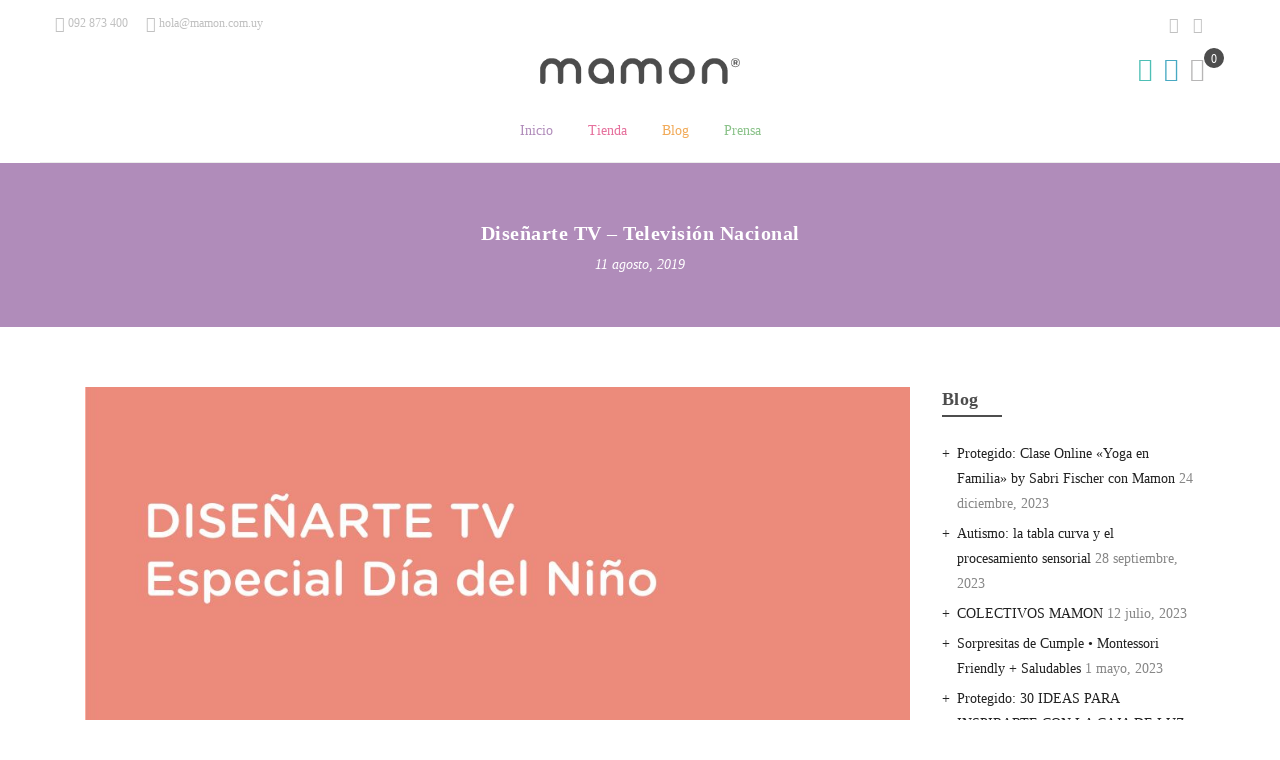

--- FILE ---
content_type: text/html; charset=UTF-8
request_url: https://www.montessori.com.uy/disenarte-tv-television-nacional/
body_size: 31580
content:
<!DOCTYPE html>
<html lang="es">
	<head>
		<meta http-equiv="Content-Type" content="text/html; charset=UTF-8"/>
		<meta name="viewport" content="width=device-width, initial-scale=1.0">
		<link rel="profile" href="http://gmpg.org/xfn/11">
		<link rel="pingback" href="https://mamon.uy/xmlrpc.php">
						<script>document.documentElement.className = document.documentElement.className + ' yes-js js_active js'</script>
			<style>
#wpadminbar #wp-admin-bar-wccp_free_top_button .ab-icon:before {
	content: "\f160";
	color: #02CA02;
	top: 3px;
}
#wpadminbar #wp-admin-bar-wccp_free_top_button .ab-icon {
	transform: rotate(45deg);
}
</style>
<meta name='robots' content='index, follow, max-image-preview:large, max-snippet:-1, max-video-preview:-1' />
	<style>img:is([sizes="auto" i], [sizes^="auto," i]) { contain-intrinsic-size: 3000px 1500px }</style>
	
	<!-- This site is optimized with the Yoast SEO plugin v25.9 - https://yoast.com/wordpress/plugins/seo/ -->
	<title>Diseñarte TV - Televisión Nacional - Mamon</title>
	<link rel="canonical" href="https://mamon.uy/disenarte-tv-television-nacional/" />
	<meta property="og:locale" content="es_ES" />
	<meta property="og:type" content="article" />
	<meta property="og:title" content="Diseñarte TV - Televisión Nacional - Mamon" />
	<meta property="og:description" content="Diseñarte TV &#8211; Televisión Nacional Diseñarte TV es una propuesta que busca difundir el diseño y la producción nacional, dando espacio a reconocidos creadores y dando a conocer nuevos talentos. Conducen el ciclo: Beatríz Argimón, María Noel Álvarez y Claudia Calace." />
	<meta property="og:url" content="https://mamon.uy/disenarte-tv-television-nacional/" />
	<meta property="og:site_name" content="Mamon" />
	<meta property="article:publisher" content="http://www.facebook.com/montessoriuy" />
	<meta property="article:published_time" content="2019-08-12T01:24:09+00:00" />
	<meta property="article:modified_time" content="2020-03-17T13:41:36+00:00" />
	<meta property="og:image" content="http://mamon.uy/wp-content/uploads/2019/08/diseñarte-tv-especial-día-del-niño.jpg" />
	<meta property="og:image:width" content="2048" />
	<meta property="og:image:height" content="1150" />
	<meta property="og:image:type" content="image/jpeg" />
	<meta name="author" content="Mamon" />
	<meta name="twitter:card" content="summary_large_image" />
	<meta name="twitter:label1" content="Escrito por" />
	<meta name="twitter:data1" content="Mamon" />
	<script type="application/ld+json" class="yoast-schema-graph">{"@context":"https://schema.org","@graph":[{"@type":"Article","@id":"https://mamon.uy/disenarte-tv-television-nacional/#article","isPartOf":{"@id":"https://mamon.uy/disenarte-tv-television-nacional/"},"author":{"name":"Mamon","@id":"https://mamon.uy/#/schema/person/3c746bb64a2185234d30f34bc5f0e308"},"headline":"Diseñarte TV &#8211; Televisión Nacional","datePublished":"2019-08-12T01:24:09+00:00","dateModified":"2020-03-17T13:41:36+00:00","mainEntityOfPage":{"@id":"https://mamon.uy/disenarte-tv-television-nacional/"},"wordCount":62,"commentCount":0,"publisher":{"@id":"https://mamon.uy/#organization"},"image":{"@id":"https://mamon.uy/disenarte-tv-television-nacional/#primaryimage"},"thumbnailUrl":"https://mamon.uy/wp-content/uploads/2019/08/diseñarte-tv-especial-día-del-niño.jpg","articleSection":["Prensa"],"inLanguage":"es"},{"@type":"WebPage","@id":"https://mamon.uy/disenarte-tv-television-nacional/","url":"https://mamon.uy/disenarte-tv-television-nacional/","name":"Diseñarte TV - Televisión Nacional - Mamon","isPartOf":{"@id":"https://mamon.uy/#website"},"primaryImageOfPage":{"@id":"https://mamon.uy/disenarte-tv-television-nacional/#primaryimage"},"image":{"@id":"https://mamon.uy/disenarte-tv-television-nacional/#primaryimage"},"thumbnailUrl":"https://mamon.uy/wp-content/uploads/2019/08/diseñarte-tv-especial-día-del-niño.jpg","datePublished":"2019-08-12T01:24:09+00:00","dateModified":"2020-03-17T13:41:36+00:00","breadcrumb":{"@id":"https://mamon.uy/disenarte-tv-television-nacional/#breadcrumb"},"inLanguage":"es","potentialAction":[{"@type":"ReadAction","target":["https://mamon.uy/disenarte-tv-television-nacional/"]}]},{"@type":"ImageObject","inLanguage":"es","@id":"https://mamon.uy/disenarte-tv-television-nacional/#primaryimage","url":"https://mamon.uy/wp-content/uploads/2019/08/diseñarte-tv-especial-día-del-niño.jpg","contentUrl":"https://mamon.uy/wp-content/uploads/2019/08/diseñarte-tv-especial-día-del-niño.jpg","width":2048,"height":1150},{"@type":"BreadcrumbList","@id":"https://mamon.uy/disenarte-tv-television-nacional/#breadcrumb","itemListElement":[{"@type":"ListItem","position":1,"name":"Home","item":"https://mamon.uy/"},{"@type":"ListItem","position":2,"name":"Diseñarte TV &#8211; Televisión Nacional"}]},{"@type":"WebSite","@id":"https://mamon.uy/#website","url":"https://mamon.uy/","name":"Mamon","description":"Mamá Montessori","publisher":{"@id":"https://mamon.uy/#organization"},"potentialAction":[{"@type":"SearchAction","target":{"@type":"EntryPoint","urlTemplate":"https://mamon.uy/?s={search_term_string}"},"query-input":{"@type":"PropertyValueSpecification","valueRequired":true,"valueName":"search_term_string"}}],"inLanguage":"es"},{"@type":"Organization","@id":"https://mamon.uy/#organization","name":"Mamon","url":"https://mamon.uy/","logo":{"@type":"ImageObject","inLanguage":"es","@id":"https://mamon.uy/#/schema/logo/image/","url":"http://mamon.uy/wp-content/uploads/2019/04/logo@2x.png","contentUrl":"http://mamon.uy/wp-content/uploads/2019/04/logo@2x.png","width":314,"height":138,"caption":"Mamon"},"image":{"@id":"https://mamon.uy/#/schema/logo/image/"},"sameAs":["http://www.facebook.com/montessoriuy","http://www.instagram.com/montessoriuy"]},{"@type":"Person","@id":"https://mamon.uy/#/schema/person/3c746bb64a2185234d30f34bc5f0e308","name":"Mamon","url":"https://mamon.uy/author/mamon/"}]}</script>
	<!-- / Yoast SEO plugin. -->


<link rel='dns-prefetch' href='//mamon.uy' />
<link rel='dns-prefetch' href='//www.googletagmanager.com' />
<link rel='dns-prefetch' href='//capi-automation.s3.us-east-2.amazonaws.com' />
<link rel="alternate" type="application/rss+xml" title="Mamon &raquo; Feed" href="https://mamon.uy/feed/" />
<script type="text/javascript">
/* <![CDATA[ */
window._wpemojiSettings = {"baseUrl":"https:\/\/s.w.org\/images\/core\/emoji\/16.0.1\/72x72\/","ext":".png","svgUrl":"https:\/\/s.w.org\/images\/core\/emoji\/16.0.1\/svg\/","svgExt":".svg","source":{"concatemoji":"https:\/\/mamon.uy\/wp-includes\/js\/wp-emoji-release.min.js?ver=6.8.3"}};
/*! This file is auto-generated */
!function(s,n){var o,i,e;function c(e){try{var t={supportTests:e,timestamp:(new Date).valueOf()};sessionStorage.setItem(o,JSON.stringify(t))}catch(e){}}function p(e,t,n){e.clearRect(0,0,e.canvas.width,e.canvas.height),e.fillText(t,0,0);var t=new Uint32Array(e.getImageData(0,0,e.canvas.width,e.canvas.height).data),a=(e.clearRect(0,0,e.canvas.width,e.canvas.height),e.fillText(n,0,0),new Uint32Array(e.getImageData(0,0,e.canvas.width,e.canvas.height).data));return t.every(function(e,t){return e===a[t]})}function u(e,t){e.clearRect(0,0,e.canvas.width,e.canvas.height),e.fillText(t,0,0);for(var n=e.getImageData(16,16,1,1),a=0;a<n.data.length;a++)if(0!==n.data[a])return!1;return!0}function f(e,t,n,a){switch(t){case"flag":return n(e,"\ud83c\udff3\ufe0f\u200d\u26a7\ufe0f","\ud83c\udff3\ufe0f\u200b\u26a7\ufe0f")?!1:!n(e,"\ud83c\udde8\ud83c\uddf6","\ud83c\udde8\u200b\ud83c\uddf6")&&!n(e,"\ud83c\udff4\udb40\udc67\udb40\udc62\udb40\udc65\udb40\udc6e\udb40\udc67\udb40\udc7f","\ud83c\udff4\u200b\udb40\udc67\u200b\udb40\udc62\u200b\udb40\udc65\u200b\udb40\udc6e\u200b\udb40\udc67\u200b\udb40\udc7f");case"emoji":return!a(e,"\ud83e\udedf")}return!1}function g(e,t,n,a){var r="undefined"!=typeof WorkerGlobalScope&&self instanceof WorkerGlobalScope?new OffscreenCanvas(300,150):s.createElement("canvas"),o=r.getContext("2d",{willReadFrequently:!0}),i=(o.textBaseline="top",o.font="600 32px Arial",{});return e.forEach(function(e){i[e]=t(o,e,n,a)}),i}function t(e){var t=s.createElement("script");t.src=e,t.defer=!0,s.head.appendChild(t)}"undefined"!=typeof Promise&&(o="wpEmojiSettingsSupports",i=["flag","emoji"],n.supports={everything:!0,everythingExceptFlag:!0},e=new Promise(function(e){s.addEventListener("DOMContentLoaded",e,{once:!0})}),new Promise(function(t){var n=function(){try{var e=JSON.parse(sessionStorage.getItem(o));if("object"==typeof e&&"number"==typeof e.timestamp&&(new Date).valueOf()<e.timestamp+604800&&"object"==typeof e.supportTests)return e.supportTests}catch(e){}return null}();if(!n){if("undefined"!=typeof Worker&&"undefined"!=typeof OffscreenCanvas&&"undefined"!=typeof URL&&URL.createObjectURL&&"undefined"!=typeof Blob)try{var e="postMessage("+g.toString()+"("+[JSON.stringify(i),f.toString(),p.toString(),u.toString()].join(",")+"));",a=new Blob([e],{type:"text/javascript"}),r=new Worker(URL.createObjectURL(a),{name:"wpTestEmojiSupports"});return void(r.onmessage=function(e){c(n=e.data),r.terminate(),t(n)})}catch(e){}c(n=g(i,f,p,u))}t(n)}).then(function(e){for(var t in e)n.supports[t]=e[t],n.supports.everything=n.supports.everything&&n.supports[t],"flag"!==t&&(n.supports.everythingExceptFlag=n.supports.everythingExceptFlag&&n.supports[t]);n.supports.everythingExceptFlag=n.supports.everythingExceptFlag&&!n.supports.flag,n.DOMReady=!1,n.readyCallback=function(){n.DOMReady=!0}}).then(function(){return e}).then(function(){var e;n.supports.everything||(n.readyCallback(),(e=n.source||{}).concatemoji?t(e.concatemoji):e.wpemoji&&e.twemoji&&(t(e.twemoji),t(e.wpemoji)))}))}((window,document),window._wpemojiSettings);
/* ]]> */
</script>

<style id='cf-frontend-style-inline-css' type='text/css'>
@font-face {
	font-family: 'GothamRounded-Medium';
	font-style: normal;
	font-weight: 400;
	font-display: swap;
	src: url('http://mamon.uy/wp-content/uploads/2019/04/GothamRounded-Medium.woff') format('woff');
}
@font-face {
	font-family: 'GothamRounded-Medium';
	font-style: normal;
	font-weight: 400;
	font-display: swap;
	src: url('http://mamon.uy/wp-content/uploads/2019/04/GothamRounded-Medium.woff') format('woff');
}
@font-face {
	font-family: 'GothamRounded-Light';
	font-style: normal;
	font-weight: 400;
	font-display: swap;
	src: url('http://mamon.uy/wp-content/uploads/2019/04/GothamRounded-Light.woff') format('woff');
}
@font-face {
	font-family: 'GothamRounded-Light';
	font-style: normal;
	font-weight: 400;
	font-display: swap;
	src: url('http://mamon.uy/wp-content/uploads/2019/04/GothamRounded-Light.woff') format('woff');
}
@font-face {
	font-family: 'GothamRounded-Book';
	font-style: normal;
	font-weight: 400;
	font-display: swap;
	src: url('http://mamon.uy/wp-content/uploads/2019/04/GothamRounded-Book.woff') format('woff');
}
@font-face {
	font-family: 'GothamRounded-Book';
	font-style: normal;
	font-weight: 400;
	font-display: swap;
	src: url('http://mamon.uy/wp-content/uploads/2019/04/GothamRounded-Book.woff') format('woff');
}
@font-face {
	font-family: 'GothamRounded-Bold';
	font-style: normal;
	font-weight: 400;
	font-display: swap;
	src: url('http://mamon.uy/wp-content/uploads/2019/04/GothamRounded-Bold.woff') format('woff');
}
@font-face {
	font-family: 'GothamRounded-Bold';
	font-style: normal;
	font-weight: 400;
	font-display: swap;
	src: url('http://mamon.uy/wp-content/uploads/2019/04/GothamRounded-Bold.woff') format('woff');
}
</style>
<link rel='stylesheet' id='ht_ctc_main_css-css' href='https://mamon.uy/wp-content/plugins/click-to-chat-for-whatsapp/new/inc/assets/css/main.css?ver=4.33' type='text/css' media='all' />
<link rel='stylesheet' id='sbi_styles-css' href='https://mamon.uy/wp-content/plugins/instagram-feed/css/sbi-styles.min.css?ver=6.10.0' type='text/css' media='all' />
<style id='wp-emoji-styles-inline-css' type='text/css'>

	img.wp-smiley, img.emoji {
		display: inline !important;
		border: none !important;
		box-shadow: none !important;
		height: 1em !important;
		width: 1em !important;
		margin: 0 0.07em !important;
		vertical-align: -0.1em !important;
		background: none !important;
		padding: 0 !important;
	}
</style>
<link rel='stylesheet' id='wp-block-library-css' href='https://mamon.uy/wp-includes/css/dist/block-library/style.min.css?ver=6.8.3' type='text/css' media='all' />
<style id='classic-theme-styles-inline-css' type='text/css'>
/*! This file is auto-generated */
.wp-block-button__link{color:#fff;background-color:#32373c;border-radius:9999px;box-shadow:none;text-decoration:none;padding:calc(.667em + 2px) calc(1.333em + 2px);font-size:1.125em}.wp-block-file__button{background:#32373c;color:#fff;text-decoration:none}
</style>
<link rel='stylesheet' id='yith-wcan-shortcodes-css' href='https://mamon.uy/wp-content/plugins/yith-woocommerce-ajax-navigation/assets/css/shortcodes.css?ver=5.11.1' type='text/css' media='all' />
<style id='yith-wcan-shortcodes-inline-css' type='text/css'>
:root{
	--yith-wcan-filters_colors_titles: #434343;
	--yith-wcan-filters_colors_background: #FFFFFF;
	--yith-wcan-filters_colors_accent: #A7144C;
	--yith-wcan-filters_colors_accent_r: 167;
	--yith-wcan-filters_colors_accent_g: 20;
	--yith-wcan-filters_colors_accent_b: 76;
	--yith-wcan-color_swatches_border_radius: 100%;
	--yith-wcan-color_swatches_size: 30px;
	--yith-wcan-labels_style_background: #FFFFFF;
	--yith-wcan-labels_style_background_hover: #A7144C;
	--yith-wcan-labels_style_background_active: #A7144C;
	--yith-wcan-labels_style_text: #434343;
	--yith-wcan-labels_style_text_hover: #FFFFFF;
	--yith-wcan-labels_style_text_active: #FFFFFF;
	--yith-wcan-anchors_style_text: #434343;
	--yith-wcan-anchors_style_text_hover: #A7144C;
	--yith-wcan-anchors_style_text_active: #A7144C;
}
</style>
<link rel='stylesheet' id='jquery-selectBox-css' href='https://mamon.uy/wp-content/plugins/yith-woocommerce-wishlist/assets/css/jquery.selectBox.css?ver=1.2.0' type='text/css' media='all' />
<link rel='stylesheet' id='woocommerce_prettyPhoto_css-css' href='//mamon.uy/wp-content/plugins/woocommerce/assets/css/prettyPhoto.css?ver=3.1.6' type='text/css' media='all' />
<link rel='stylesheet' id='yith-wcwl-main-css' href='https://mamon.uy/wp-content/plugins/yith-woocommerce-wishlist/assets/css/style.css?ver=4.9.0' type='text/css' media='all' />
<style id='yith-wcwl-main-inline-css' type='text/css'>
 :root { --rounded-corners-radius: 16px; --add-to-cart-rounded-corners-radius: 16px; --feedback-duration: 3s } 
 :root { --rounded-corners-radius: 16px; --add-to-cart-rounded-corners-radius: 16px; --feedback-duration: 3s } 
</style>
<style id='global-styles-inline-css' type='text/css'>
:root{--wp--preset--aspect-ratio--square: 1;--wp--preset--aspect-ratio--4-3: 4/3;--wp--preset--aspect-ratio--3-4: 3/4;--wp--preset--aspect-ratio--3-2: 3/2;--wp--preset--aspect-ratio--2-3: 2/3;--wp--preset--aspect-ratio--16-9: 16/9;--wp--preset--aspect-ratio--9-16: 9/16;--wp--preset--color--black: #000000;--wp--preset--color--cyan-bluish-gray: #abb8c3;--wp--preset--color--white: #ffffff;--wp--preset--color--pale-pink: #f78da7;--wp--preset--color--vivid-red: #cf2e2e;--wp--preset--color--luminous-vivid-orange: #ff6900;--wp--preset--color--luminous-vivid-amber: #fcb900;--wp--preset--color--light-green-cyan: #7bdcb5;--wp--preset--color--vivid-green-cyan: #00d084;--wp--preset--color--pale-cyan-blue: #8ed1fc;--wp--preset--color--vivid-cyan-blue: #0693e3;--wp--preset--color--vivid-purple: #9b51e0;--wp--preset--gradient--vivid-cyan-blue-to-vivid-purple: linear-gradient(135deg,rgba(6,147,227,1) 0%,rgb(155,81,224) 100%);--wp--preset--gradient--light-green-cyan-to-vivid-green-cyan: linear-gradient(135deg,rgb(122,220,180) 0%,rgb(0,208,130) 100%);--wp--preset--gradient--luminous-vivid-amber-to-luminous-vivid-orange: linear-gradient(135deg,rgba(252,185,0,1) 0%,rgba(255,105,0,1) 100%);--wp--preset--gradient--luminous-vivid-orange-to-vivid-red: linear-gradient(135deg,rgba(255,105,0,1) 0%,rgb(207,46,46) 100%);--wp--preset--gradient--very-light-gray-to-cyan-bluish-gray: linear-gradient(135deg,rgb(238,238,238) 0%,rgb(169,184,195) 100%);--wp--preset--gradient--cool-to-warm-spectrum: linear-gradient(135deg,rgb(74,234,220) 0%,rgb(151,120,209) 20%,rgb(207,42,186) 40%,rgb(238,44,130) 60%,rgb(251,105,98) 80%,rgb(254,248,76) 100%);--wp--preset--gradient--blush-light-purple: linear-gradient(135deg,rgb(255,206,236) 0%,rgb(152,150,240) 100%);--wp--preset--gradient--blush-bordeaux: linear-gradient(135deg,rgb(254,205,165) 0%,rgb(254,45,45) 50%,rgb(107,0,62) 100%);--wp--preset--gradient--luminous-dusk: linear-gradient(135deg,rgb(255,203,112) 0%,rgb(199,81,192) 50%,rgb(65,88,208) 100%);--wp--preset--gradient--pale-ocean: linear-gradient(135deg,rgb(255,245,203) 0%,rgb(182,227,212) 50%,rgb(51,167,181) 100%);--wp--preset--gradient--electric-grass: linear-gradient(135deg,rgb(202,248,128) 0%,rgb(113,206,126) 100%);--wp--preset--gradient--midnight: linear-gradient(135deg,rgb(2,3,129) 0%,rgb(40,116,252) 100%);--wp--preset--font-size--small: 13px;--wp--preset--font-size--medium: 20px;--wp--preset--font-size--large: 36px;--wp--preset--font-size--x-large: 42px;--wp--preset--spacing--20: 0.44rem;--wp--preset--spacing--30: 0.67rem;--wp--preset--spacing--40: 1rem;--wp--preset--spacing--50: 1.5rem;--wp--preset--spacing--60: 2.25rem;--wp--preset--spacing--70: 3.38rem;--wp--preset--spacing--80: 5.06rem;--wp--preset--shadow--natural: 6px 6px 9px rgba(0, 0, 0, 0.2);--wp--preset--shadow--deep: 12px 12px 50px rgba(0, 0, 0, 0.4);--wp--preset--shadow--sharp: 6px 6px 0px rgba(0, 0, 0, 0.2);--wp--preset--shadow--outlined: 6px 6px 0px -3px rgba(255, 255, 255, 1), 6px 6px rgba(0, 0, 0, 1);--wp--preset--shadow--crisp: 6px 6px 0px rgba(0, 0, 0, 1);}:where(.is-layout-flex){gap: 0.5em;}:where(.is-layout-grid){gap: 0.5em;}body .is-layout-flex{display: flex;}.is-layout-flex{flex-wrap: wrap;align-items: center;}.is-layout-flex > :is(*, div){margin: 0;}body .is-layout-grid{display: grid;}.is-layout-grid > :is(*, div){margin: 0;}:where(.wp-block-columns.is-layout-flex){gap: 2em;}:where(.wp-block-columns.is-layout-grid){gap: 2em;}:where(.wp-block-post-template.is-layout-flex){gap: 1.25em;}:where(.wp-block-post-template.is-layout-grid){gap: 1.25em;}.has-black-color{color: var(--wp--preset--color--black) !important;}.has-cyan-bluish-gray-color{color: var(--wp--preset--color--cyan-bluish-gray) !important;}.has-white-color{color: var(--wp--preset--color--white) !important;}.has-pale-pink-color{color: var(--wp--preset--color--pale-pink) !important;}.has-vivid-red-color{color: var(--wp--preset--color--vivid-red) !important;}.has-luminous-vivid-orange-color{color: var(--wp--preset--color--luminous-vivid-orange) !important;}.has-luminous-vivid-amber-color{color: var(--wp--preset--color--luminous-vivid-amber) !important;}.has-light-green-cyan-color{color: var(--wp--preset--color--light-green-cyan) !important;}.has-vivid-green-cyan-color{color: var(--wp--preset--color--vivid-green-cyan) !important;}.has-pale-cyan-blue-color{color: var(--wp--preset--color--pale-cyan-blue) !important;}.has-vivid-cyan-blue-color{color: var(--wp--preset--color--vivid-cyan-blue) !important;}.has-vivid-purple-color{color: var(--wp--preset--color--vivid-purple) !important;}.has-black-background-color{background-color: var(--wp--preset--color--black) !important;}.has-cyan-bluish-gray-background-color{background-color: var(--wp--preset--color--cyan-bluish-gray) !important;}.has-white-background-color{background-color: var(--wp--preset--color--white) !important;}.has-pale-pink-background-color{background-color: var(--wp--preset--color--pale-pink) !important;}.has-vivid-red-background-color{background-color: var(--wp--preset--color--vivid-red) !important;}.has-luminous-vivid-orange-background-color{background-color: var(--wp--preset--color--luminous-vivid-orange) !important;}.has-luminous-vivid-amber-background-color{background-color: var(--wp--preset--color--luminous-vivid-amber) !important;}.has-light-green-cyan-background-color{background-color: var(--wp--preset--color--light-green-cyan) !important;}.has-vivid-green-cyan-background-color{background-color: var(--wp--preset--color--vivid-green-cyan) !important;}.has-pale-cyan-blue-background-color{background-color: var(--wp--preset--color--pale-cyan-blue) !important;}.has-vivid-cyan-blue-background-color{background-color: var(--wp--preset--color--vivid-cyan-blue) !important;}.has-vivid-purple-background-color{background-color: var(--wp--preset--color--vivid-purple) !important;}.has-black-border-color{border-color: var(--wp--preset--color--black) !important;}.has-cyan-bluish-gray-border-color{border-color: var(--wp--preset--color--cyan-bluish-gray) !important;}.has-white-border-color{border-color: var(--wp--preset--color--white) !important;}.has-pale-pink-border-color{border-color: var(--wp--preset--color--pale-pink) !important;}.has-vivid-red-border-color{border-color: var(--wp--preset--color--vivid-red) !important;}.has-luminous-vivid-orange-border-color{border-color: var(--wp--preset--color--luminous-vivid-orange) !important;}.has-luminous-vivid-amber-border-color{border-color: var(--wp--preset--color--luminous-vivid-amber) !important;}.has-light-green-cyan-border-color{border-color: var(--wp--preset--color--light-green-cyan) !important;}.has-vivid-green-cyan-border-color{border-color: var(--wp--preset--color--vivid-green-cyan) !important;}.has-pale-cyan-blue-border-color{border-color: var(--wp--preset--color--pale-cyan-blue) !important;}.has-vivid-cyan-blue-border-color{border-color: var(--wp--preset--color--vivid-cyan-blue) !important;}.has-vivid-purple-border-color{border-color: var(--wp--preset--color--vivid-purple) !important;}.has-vivid-cyan-blue-to-vivid-purple-gradient-background{background: var(--wp--preset--gradient--vivid-cyan-blue-to-vivid-purple) !important;}.has-light-green-cyan-to-vivid-green-cyan-gradient-background{background: var(--wp--preset--gradient--light-green-cyan-to-vivid-green-cyan) !important;}.has-luminous-vivid-amber-to-luminous-vivid-orange-gradient-background{background: var(--wp--preset--gradient--luminous-vivid-amber-to-luminous-vivid-orange) !important;}.has-luminous-vivid-orange-to-vivid-red-gradient-background{background: var(--wp--preset--gradient--luminous-vivid-orange-to-vivid-red) !important;}.has-very-light-gray-to-cyan-bluish-gray-gradient-background{background: var(--wp--preset--gradient--very-light-gray-to-cyan-bluish-gray) !important;}.has-cool-to-warm-spectrum-gradient-background{background: var(--wp--preset--gradient--cool-to-warm-spectrum) !important;}.has-blush-light-purple-gradient-background{background: var(--wp--preset--gradient--blush-light-purple) !important;}.has-blush-bordeaux-gradient-background{background: var(--wp--preset--gradient--blush-bordeaux) !important;}.has-luminous-dusk-gradient-background{background: var(--wp--preset--gradient--luminous-dusk) !important;}.has-pale-ocean-gradient-background{background: var(--wp--preset--gradient--pale-ocean) !important;}.has-electric-grass-gradient-background{background: var(--wp--preset--gradient--electric-grass) !important;}.has-midnight-gradient-background{background: var(--wp--preset--gradient--midnight) !important;}.has-small-font-size{font-size: var(--wp--preset--font-size--small) !important;}.has-medium-font-size{font-size: var(--wp--preset--font-size--medium) !important;}.has-large-font-size{font-size: var(--wp--preset--font-size--large) !important;}.has-x-large-font-size{font-size: var(--wp--preset--font-size--x-large) !important;}
:where(.wp-block-post-template.is-layout-flex){gap: 1.25em;}:where(.wp-block-post-template.is-layout-grid){gap: 1.25em;}
:where(.wp-block-columns.is-layout-flex){gap: 2em;}:where(.wp-block-columns.is-layout-grid){gap: 2em;}
:root :where(.wp-block-pullquote){font-size: 1.5em;line-height: 1.6;}
</style>
<link rel='stylesheet' id='contact-form-7-css' href='https://mamon.uy/wp-content/plugins/contact-form-7/includes/css/styles.css?ver=6.1.3' type='text/css' media='all' />
<link rel='stylesheet' id='wpfc-css' href='https://mamon.uy/wp-content/plugins/gs-facebook-comments/public/css/wpfc-public.css?ver=1.7.3' type='text/css' media='all' />
<style id='woocommerce-inline-inline-css' type='text/css'>
.woocommerce form .form-row .required { visibility: visible; }
</style>
<link rel='stylesheet' id='wpa-wcvs-frontend-css' href='https://mamon.uy/wp-content/plugins/wpa-woocommerce-variation-swatch/assets/css/wcvs-frontend.css?ver=6.8.3' type='text/css' media='all' />
<link rel='stylesheet' id='yith-wcwtl-style-css' href='https://mamon.uy/wp-content/plugins/yith-woocommerce-waiting-list-premium/assets/css/ywcwtl.css?ver=1.6.1' type='text/css' media='all' />
<style id='yith-wcwtl-style-inline-css' type='text/css'>
#yith-wcwtl-output .button.alt{background:#e6719d;color:#ffffff;}
			#yith-wcwtl-output .button.alt:hover{background:#e6719d;color:#ffffff;}
			#yith-wcwtl-output .button.button-leave.alt{background:#a46497;color:#ffffff;}
			#yith-wcwtl-output .button.button-leave.alt:hover{background:#935386;color:#ffffff;}
			#yith-wcwtl-output p, #yith-wcwtl-output label{font-size:15px;color:#333333;}
</style>
<link rel='stylesheet' id='brands-styles-css' href='https://mamon.uy/wp-content/plugins/woocommerce/assets/css/brands.css?ver=10.3.5' type='text/css' media='all' />
<link rel='stylesheet' id='fontawesome-css' href='https://mamon.uy/wp-content/themes/claue/assets/vendors/font-awesome/css/font-awesome.min.css?ver=6.8.3' type='text/css' media='all' />
<link rel='stylesheet' id='font-stroke-css' href='https://mamon.uy/wp-content/themes/claue/assets/vendors/font-stroke/css/font-stroke.min.css?ver=6.8.3' type='text/css' media='all' />
<link rel='stylesheet' id='slick-css' href='https://mamon.uy/wp-content/themes/claue/assets/vendors/slick/slick.css?ver=6.8.3' type='text/css' media='all' />
<link rel='stylesheet' id='jas-claue-animated-css' href='https://mamon.uy/wp-content/themes/claue/assets/css/animate.css?ver=6.8.3' type='text/css' media='all' />
<link rel='stylesheet' id='jas-claue-style-css' href='https://mamon.uy/wp-content/themes/claue/style.css?ver=6.8.3' type='text/css' media='all' />
<style id='jas-claue-style-inline-css' type='text/css'>
.jas-branding {max-width: 200px;margin: auto;}.jas-portfolio .page-head {background-image:  url(http://janstudio.net/claue/demo/wp-content/uploads/2016/10/shop-category.jpg);background-size:       cover;background-repeat:     no-repeat;background-position:   center center;background-attachment: scroll;}body, .jas-menu > li > a, .f__pop, .jas-menu ul li a {font-family: "Poppins";font-weight: 400;font-size:14px;color:#878787}h1, h2, h3, h4, h5, h6, .f__pop {font-family: "Poppins";font-weight:600}h1, h2, h3, h4, h5, h6 {color:#222}h1 { font-size:48px; }h2 { font-size:36px; }h3 { font-size:24px; }h4 { font-size:21px; }h5 { font-size:18px; }h6 { font-size:16px; }a:hover, a:active,.cp, .chp:hover,.inside-thumb a:hover,.jas-blog-slider .post-thumbnail > div a:hover,.shop-top-sidebar .product-categories li.current-cat > a,.quantity .qty a:hover,.cart .yith-wcwl-add-to-wishlist a:hover,.woocommerce-MyAccount-navigation ul li:hover a,.woocommerce-MyAccount-navigation ul li.is-active a {color: #4dbfb5;}input[type="submit"]:hover,button:hover,a.button:hover,.jas-ajax-load a:hover,.widget .tagcloud a:hover,.jas-ajax-load a:hover,.cart .yith-wcwl-add-to-wishlist:hover,.p-video a:hover,button.button:hover {border-color: #4dbfb5;}input[type="submit"]:hover,button:hover,a.button:hover,button.button:hover,.jas-ajax-load a:hover,.bgp, .bghp:hover,.signup-newsletter-form input.submit-btn:hover,.widget .tagcloud a:hover,.widget_price_filter .ui-slider-range,.widget_price_filter .ui-state-default,.jas-mini-cart .checkout,.jas-ajax-load a:hover,.metaslider .flexslider .flex-prev, .metaslider .flexslider .flex-next,button.single_add_to_cart_button,.jas_wcpb_add_to_cart.single_add_to_cart_button,.jas-service[class*="icon-"] .icon:before,.cart__popup-action .checkout-button,div.wpforms-container-full .wpforms-form button[type="submit"],div.wpforms-container-full .wpforms-form button[type="submit"]:hover {background-color: #4dbfb5;}a,h1, h2, h3, h4, h5, h6,input[type="submit"],button,a.button,.jas-ajax-load a,.cd,.wp-caption-text,#jas-header .jas-social a,#jas-backtop:hover span i,.page-numbers li,.page-numbers li a,.jas-portfolio-single .portfolio-meta span,.sidebar .widget ul li:before,.widget ul.product_list_widget li a span.product-title,.widget .tagcloud a,.filter-trigger:hover,.filter-trigger:focus,.jas-mini-cart .mini_cart_item a:nth-child(2),.btn-atc .yith-wcwl-add-to-wishlist .ajax-loading,.product-category h3,.quantity input.input-text[type="number"],.cart .yith-wcwl-add-to-wishlist a,.wc-tabs li.active a,.wc-tabs li a:hover,.shop_table th,.order-total,.order-total td,.woocommerce-MyAccount-navigation ul li a,.jas-filter a.selected,.jas-filter a:hover,.jas-row .vc_tta-color-grey.vc_tta-style-classic .vc_tta-tab > a:focus, .jas-row .vc_tta-color-grey.vc_tta-style-classic .vc_tta-tab > a:hover,.jas-row .vc_tta-color-grey.vc_tta-style-classic .vc_tta-tab.vc_active > a,.metaslider .flexslider .caption-wrap h2,.metaslider .flexslider .caption-wrap h3,.metaslider .flexslider .caption-wrap h4,.jas-menu ul li:hover > a,#jas-mobile-menu ul li a,.holder {color: #222;}input:not([type="submit"]):not([type="checkbox"]):focus,textarea:focus,.error-404.not-found a,.more-link,.widget .tagcloud a,.widget .woocommerce-product-search,.widget .search-form,.woocommerce .widget_layered_nav ul.yith-wcan-label li a:hover,.woocommerce-page .widget_layered_nav ul.yith-wcan-label li a:hover,.woocommerce .widget_layered_nav ul.yith-wcan-label li.chosen a,.woocommerce-page .widget_layered_nav ul.yith-wcan-label li.chosen a,.jas-ajax-load a,form .quantity,.quantity input.input-text[type="number"]:focus,.cart .yith-wcwl-add-to-wishlist,.wc-tabs li.active a,.p-video a,.jas-filter a.selected,.jas-row .vc_tta-color-grey.vc_tta-style-classic .vc_tta-tab > a:focus, .jas-row .vc_tta-color-grey.vc_tta-style-classic .vc_tta-tab > a:hover,.jas-row .vc_tta-color-grey.vc_tta-style-classic .vc_tta-tab.vc_active > a {border-color: #222;}mark,.signup-newsletter-form input.submit-btn,.error-404.not-found a:hover,.more-link:hover,.widget h4.widget-title:after,.widget .woocommerce-product-search input[type="submit"],.widget .search-form .search-submit,.woocommerce .widget_layered_nav ul.yith-wcan-label li a:hover,.woocommerce-page .widget_layered_nav ul.yith-wcan-label li a:hover,.woocommerce .widget_layered_nav ul.yith-wcan-label li.chosen a,.woocommerce-page .widget_layered_nav ul.yith-wcan-label li.chosen a,.jas-mini-cart .button,.btn-quickview:hover,.tab-heading:after,.product-extra-title h2:before,.product-extra-title h2:after,.section-title:before,.section-title:after {background-color: #222;}body { background-color: #fff}body { color: #878787}h1, h2, h3, h4, h5, h6 { color: #222}.jas-socials a,.header-text,.header__top .jas-action a {color: #878787;}.jas-menu > li > a,#jas-mobile-menu ul > li:hover > a, #jas-mobile-menu ul > li.current-menu-item > a, #jas-mobile-menu ul > li.current-menu-parent > a, #jas-mobile-menu ul > li.current-menu-ancestor > a,#jas-mobile-menu ul > li:hover > .holder, #jas-mobile-menu ul > li.current-menu-item > .holder,#jas-mobile-menu ul > li.current-menu-parent  > .holder,#jas-mobile-menu ul > li.current-menu-ancestor > .holder,.jas-menu li.current-product_cat-ancestor > a,.jas-action a {color: #222;}.jas-menu li > a:hover,.jas-menu li.current-menu-ancestor > a,.jas-menu li.current-menu-item > a,.jas-account-menu a:hover,.jas-action a:hover {color: #56cfe1;}.jas-menu ul a, .jas-account-menu ul a, .jas-menu ul li a {color: #878787;}.jas-menu ul li a:hover {color: #222;}.jas-account-menu ul, .jas-menu > li > ul {background: rgba(255, 255, 255, 0.95);}.home .header__transparent .jas-menu > li > a {color: #222;}.home .header__transparent .jas-menu li > a:hover {color: #56cfe1;}.home .header-sticky .jas-menu > li > a,.home .header-sticky .jas-action a  {color: #222;}.header-sticky .header__mid {background: #fff;}.header-sticky .jas-menu > li > a,.header-sticky .jas-action a  {color: #222;}.header-sticky .jas-menu li a:hover, .header-sticky .jas-menu li.current-menu-ancestor > a, .header-sticky .jas-menu li.current-menu-item > a,.header-sticky .jas-action a:hover {color: #56cfe1;}.header-sticky .jas-account-menu ul, .header-sticky .jas-menu > li > ul {background: rgba(255, 255, 255, 0.95);}.header-sticky .jas-menu ul li a {color: #222;}.header-sticky .jas-menu ul li a:hover,.header-sticky .jas-menu ul li.current-menu-item a,.header-sticky .jas-menu ul li.current-menu-ancestor > a {color: #56cfe1;}#jas-footer {background: #f6f6f8;}#jas-footer {color: #878787;}.footer__top a, .footer__bot a {color: #878787;}.footer__top .widget-title {color: #222;}.footer__top a:hover, .footer__bot a:hover {color: #56cfe1;}.badge span {background:#fe9931;}.badge span {color:#fff;}.badge .new {background:#56cfe1;}#jas-footer input[type="submit"]:hover, button:hover {    background-color: #f5c869 !important;    color: #fff !important;    border-color: #f5c869 !important;} .sello-footer {    position: absolute;    top: 150px;    right: 0;    z-index: -10;    width: 120px;}@media only screen and (max-width: 720px) {    .sello-footer {        display:none    }}.footer__top .widget-title {    color: #f5c869 !important;    font-family: 'GothamRounded-Book';    margin-left: 10px;    margin-bottom: 10px;}div#wpcf7-f6089-o1 {    margin-top: -20px;    margin-left: -10px;}.footer__top .widget-title {    color: #4d4d4d;}#jas-backtop {    right: 20px;    bottom: 80px;}h1, h2, h3, h4, h5, h6, .button {    font-family: 'GothamRounded-Book';    font-weight: 700 !important;}#jas-wrapper {overflow: hidden;}.post-password-form input[type="submit"] {    font-family: 'GothamRounded-Book';    font-size: 14px;    font-weight: 600;    border-radius: 40px;    cursor: pointer;    border: 2px solid;    padding: 0 34px;    background: #fff;    color: #222;margin-top: -10px;}.post-password-form input[type="submit"]:hover {    background-color: #4dbfb5;    color: #fff !important;}.post-password-form label {    display: block;    font-weight: 500;    color: #222;    margin-bottom: 20px;    line-height: 45px;}.post-password-form {    width: 50% !important;    margin: 0 auto !important;}p, li {font-family: 'GothamRounded-Book';}.page-head h1 {font-family: 'GothamRounded-Medium'; text-transform: initial;}p.out-of-stock {    color: #e6719d ;    font-size: 22px;    font-weight: 600;}.single-product.postid-5532 .jas-container { width: 100%; padding: 0 30px;}.sidebar .widget.yith-woocommerce-ajax-product-filter ul li:before { content:none;}.sidebar .widget.yith-woocommerce-ajax-product-filter ul li { padding-left: 0;}ul.jas-social-top {list-style-type: none; display: flex;}ul.jas-social-top > li{margin: 0 7px;}li.violeta a {color: #b08cba !important; font-family: 'GothamRounded-Medium';}li.rosa a {color: #e6719d !important; font-family: 'GothamRounded-Medium';}li.rosaClaro a {color: #eb8a7b !important; font-family: 'GothamRounded-Medium';}li.naranja a {color: #f1aa58 !important; font-family: 'GothamRounded-Medium';}li.amarillo a {color: #f3bf4f !important; font-family: 'GothamRounded-Medium';}li.verdeClaro a {color: #c7b455 !important; font-family: 'GothamRounded-Medium';}li.verde a {color: #8ac289 !important; font-family: 'GothamRounded-Medium';}li.moco a {color: #C8B454 !important; font-family: 'GothamRounded-Medium';}li.azul a {color: #47A9BF !important; font-family: 'GothamRounded-Medium';}.divider { display: table; margin: auto; font-family: 'GothamRounded-Book'; color: #4c4c4c;}.sub-title { font-style: normal; color: #b7b6b6; font-family: 'GothamRounded-Medium';}a.cd.chp { font-family: 'GothamRounded-Medium'; color: #4c4c4c; }.extra-link { display: none;}.header__bot .jas-navigation { border-top: none; border-bottom: 1px solid #ececec !important;}@media only screen and (min-width: 960px) {.hidden-lg {display: none;}}.cart-menu { margin-left: 20px;}i.pe-7s-like { color: #48a9c2; font-weight: 600;}i.pe-7s-shopbag { color: #b7b6b6; font-weight: 600;}i.pe-7s-search { color: #4dbfb5;  font-weight: 600;}.bgbl {background: #fff; margin-bottom: -10px; }.header-text, a.cg, .header-text i { color: #c1c1c1;}.metaslider.ms-theme-outline .flexslider ul.flex-direction-nav li a { border: none !important;}.post-meta.fs__12, .comments-link { display: none; }a.chp { font-family: 'GothamRounded-Medium'; text-transform: initial; letter-spacing: 0;}.inside-thumb {background: rgba(0, 0, 0, .7);}.shop-top-sidebar { display: none; }.product-image .product-btn .button, .product-image .added_to_cart {background: #4dbfb5;color: #fff; font-family: 'GothamRounded-Medium';}.page-head {padding: 60px 0 50px; color: #fff; background: #b08cba !important; }.page-head:before { background: transparent;}.header__bot { margin-left: -15px; margin-right: -15px;}.envios i {color: #b08cba !important;}.consultas i {color: #4dbfb5 !important;}.footer-contact p { font-family: 'GothamRounded-Book';}.textwidget p { font-family: 'GothamRounded-Book';}.footer__bot, .post-content { font-family: 'GothamRounded-Book';}.footer__img {    background-image: url(/wp-content/uploads/2019/04/pie.svg);    background-repeat: repeat-x;    background-size: contain;    padding: 30px 0;}#jas-footer { background: transparent;}.footer__top .jas-container { border-top: 1px solid #ececec !important; padding-top: 50px;}#responsive-form{ max-width:600px /*-- change this to get your desired form width --*/; margin:0 auto;        width:100%;}.form-row{ width: 100%;}.column-half, .column-full{ float: left; position: relative; padding: 0.65rem; width:100%; -webkit-box-sizing: border-box;        -moz-box-sizing: border-box;        box-sizing: border-box}.clearfix:after { content: ""; display: table; clear: both;}@media only screen and (min-width: 48em) {     .column-half{         width: 50%;     }}textarea {    padding: 15px;    width: 100%;    height: 70px;}.header-sticky .sticky-logo {width: 50px;}nav.woocommerce-breadcrumb { display: none;}.columns-2 .item { margin: 0 15px;}.bgb { background: #4d4d4d;}.cb { color: #4d4d4d;}h1.product_title.entry-title { color: #4d4d4d; font-family: 'GothamRounded-Medium'; font-size: 22px;}.jas-sticky-atc .button, .jas-mini-cart .button, { background: #4d4d4d;}.filter-sidebar h3 { font-family: 'GothamRounded-Medium';}button.button { font-family: 'GothamRounded-Medium'; color: #4d4d4d;}input:not([type="radio"]):not([type="checkbox"]), textarea.wpcf7-form-control.wpcf7-textarea.wpcf7-validates-as-required {    font-family: 'GothamRounded-Book';    color: #4d4d4d;}select.orderby { font-family: 'GothamRounded-Book';}button.single_add_to_cart_button.button.alt { color: #fff; text-transform: initial;}a.button.mt__20, button.modal_btn_add_to_cart {font-family: 'GothamRounded-Medium';}h3.cart__popup-title, h3.cart__popup-related-title, .widget h4.widget-title {font-family: 'GothamRounded-Medium'; color: #4d4d4d;}a.button.wc-forward {letter-spacing: 0; text-transform: initial; font-size: 16px;}h3.bgb {font-family: 'GothamRounded-Medium';}input[type="submit"]:hover, button:hover {  background-color: #4dbfb5;  color: #fff !important; }.inside-thumb { background: #4d4d4d;  opacity: 0.8; }.post-content img { margin-bottom: 1.2rem; }.woocommerce-Tabs-panel img { display: none; }.jas-sticky-atc .button { background: #4d4d4d;}@media only screen and (min-width: 768px) {    .ngg-gallery-thumbnail-box.ngg-3-columns {        width: 100%;    }}a.cb.chp.db.jas-my-account { display: none; }.more-link { border-color: transparent; background: #4dbfb5; color: #fff;}.pr.mt__10 { display: none; }.jas-mini-cart .button { background-color: #4d4d4d;}.header__search { background: rgba(77, 191, 181, 0.8);}@media only screen and (max-width: 1024px) {.footer__bot #jas-footer-menu {     display: none;}}.product_meta { display: none; }.jas-sticky-atc { display: none !important; }#jas-mobile-menu span { font-size: 20px;  line-height: 45px; }h2.wc-bacs-bank-details-heading {    font-size: 18px;}h3.wc-bacs-bank-details-account-name {    font-size: 16px;}h2.woocommerce-order-details__title {    font-size: 18px;}section.woocommerce-customer-details {    display: none;}@media only screen and (max-width: 768px) {   .header__top {       display: none;   }   header#jas-header {      height: 35px!important  }   .page-head {       margin-top: 30px;   }   button.single_add_to_cart_button.button.alt {       font-size: 11px;   }}.header__search input:not([type="radio"]):not([type="checkbox"]) {    font-family: 'GothamRounded-Book';    color: #fff;}.header__search input:not([type="submit"]):not([type="checkbox"]):focus {    border-color: #fff;}h2.related {    color: #4d4d4d;    font-family: 'GothamRounded-Medium';    font-size: 22px;}.grecaptcha-badge {    display: none!important;}aside#yith-woo-ajax-navigation-2, aside#yith-woo-ajax-navigation-3 {    display: none;}h3.widget-title.tu.fwsb {    display: none;}.jas-wc-single .social-share {    text-align: left !important;}p.out-of-stock {color: #eb8a7b;    margin-bottom: 5px;}#yith-wcwtl-output .button.alt {    background: #eb8a7b;    color: #ffffff;}button.modal_btn_add_to_cart.ls__0 {    color: #fff;    border: none;    background: #ddd;}a.button.mt__20 {    font-family: 'GothamRounded-Medium';    border-width: 1px;}span.woocommerce-Price-amount.amount {    font-family: 'GothamRounded-Medium';}.mc-layout__modalContent { height: 388px !important ;}.badge span {    background: #f1aa58;}.badge .sold-out {    background: #b08cba;    width: 90px;}.price ins {    color: #e6719d;    text-decoration: none;}.price-review .price ins {    color: #e6719d;}.fwsb {    font-weight: 600;    color: #4d4d4d;    font-family: 'GothamRounded-Medium';    font-size: 22px;    text-transform: initial;}.product-extra {    margin-bottom: 60px;}a.woocommerce-review-link {    margin-left: 5px;}mark, .signup-newsletter-form input.submit-btn, .error-404.not-found a:hover, .more-link:hover, .widget h4.widget-title:after, .widget .woocommerce-product-search input[type="submit"], .widget .search-form .search-submit, .woocommerce .widget_layered_nav ul.yith-wcan-label li a:hover, .woocommerce-page .widget_layered_nav ul.yith-wcan-label li a:hover, .woocommerce .widget_layered_nav ul.yith-wcan-label li.chosen a, .woocommerce-page .widget_layered_nav ul.yith-wcan-label li.chosen a, .jas-mini-cart .button, .btn-quickview:hover, .tab-heading:after, .product-extra-title h2:before, .product-extra-title h2:after, .section-title:before, .section-title:after, h2.related:before, h2.related:after {    background-color: #4d4d4d;}.badge .new {    background: #48a9c2;}
</style>
<script type="text/template" id="tmpl-variation-template">
	<div class="woocommerce-variation-description">{{{ data.variation.variation_description }}}</div>
	<div class="woocommerce-variation-price">{{{ data.variation.price_html }}}</div>
	<div class="woocommerce-variation-availability">{{{ data.variation.availability_html }}}</div>
</script>
<script type="text/template" id="tmpl-unavailable-variation-template">
	<p role="alert">Lo siento, este producto no está disponible. Por favor, elige otra combinación.</p>
</script>
<script type="text/javascript" id="woocommerce-google-analytics-integration-gtag-js-after">
/* <![CDATA[ */
/* Google Analytics for WooCommerce (gtag.js) */
					window.dataLayer = window.dataLayer || [];
					function gtag(){dataLayer.push(arguments);}
					// Set up default consent state.
					for ( const mode of [{"analytics_storage":"denied","ad_storage":"denied","ad_user_data":"denied","ad_personalization":"denied","region":["AT","BE","BG","HR","CY","CZ","DK","EE","FI","FR","DE","GR","HU","IS","IE","IT","LV","LI","LT","LU","MT","NL","NO","PL","PT","RO","SK","SI","ES","SE","GB","CH"]}] || [] ) {
						gtag( "consent", "default", { "wait_for_update": 500, ...mode } );
					}
					gtag("js", new Date());
					gtag("set", "developer_id.dOGY3NW", true);
					gtag("config", "UA-24939444-64", {"track_404":true,"allow_google_signals":true,"logged_in":false,"linker":{"domains":[],"allow_incoming":false},"custom_map":{"dimension1":"logged_in"}});
/* ]]> */
</script>
<script type="text/javascript" src="https://mamon.uy/wp-includes/js/jquery/jquery.min.js?ver=3.7.1" id="jquery-core-js"></script>
<script type="text/javascript" src="https://mamon.uy/wp-includes/js/jquery/jquery-migrate.min.js?ver=3.4.1" id="jquery-migrate-js"></script>
<script type="text/javascript" src="https://mamon.uy/wp-includes/js/dist/hooks.min.js?ver=4d63a3d491d11ffd8ac6" id="wp-hooks-js"></script>
<script type="text/javascript" src="https://mamon.uy/wp-content/plugins/gs-facebook-comments/public/js/wpfc-public.js?ver=1.7.3" id="wpfc-js"></script>
<script type="text/javascript" id="say-what-js-js-extra">
/* <![CDATA[ */
var say_what_data = {"replacements":{"claue|Related products|Related products":"Productos Relacionados"}};
/* ]]> */
</script>
<script type="text/javascript" src="https://mamon.uy/wp-content/plugins/say-what/assets/build/frontend.js?ver=fd31684c45e4d85aeb4e" id="say-what-js-js"></script>
<script type="text/javascript" src="https://mamon.uy/wp-content/plugins/woocommerce/assets/js/jquery-blockui/jquery.blockUI.min.js?ver=2.7.0-wc.10.3.5" id="wc-jquery-blockui-js" data-wp-strategy="defer"></script>
<script type="text/javascript" id="wc-add-to-cart-js-extra">
/* <![CDATA[ */
var wc_add_to_cart_params = {"ajax_url":"\/wp-admin\/admin-ajax.php","wc_ajax_url":"\/?wc-ajax=%%endpoint%%","i18n_view_cart":"Ver carrito","cart_url":"https:\/\/mamon.uy\/cart\/","is_cart":"","cart_redirect_after_add":"no"};
/* ]]> */
</script>
<script type="text/javascript" src="https://mamon.uy/wp-content/plugins/woocommerce/assets/js/frontend/add-to-cart.min.js?ver=10.3.5" id="wc-add-to-cart-js" data-wp-strategy="defer"></script>
<script type="text/javascript" src="https://mamon.uy/wp-content/plugins/woocommerce/assets/js/js-cookie/js.cookie.min.js?ver=2.1.4-wc.10.3.5" id="wc-js-cookie-js" defer="defer" data-wp-strategy="defer"></script>
<script type="text/javascript" id="woocommerce-js-extra">
/* <![CDATA[ */
var woocommerce_params = {"ajax_url":"\/wp-admin\/admin-ajax.php","wc_ajax_url":"\/?wc-ajax=%%endpoint%%","i18n_password_show":"Mostrar contrase\u00f1a","i18n_password_hide":"Ocultar contrase\u00f1a"};
/* ]]> */
</script>
<script type="text/javascript" src="https://mamon.uy/wp-content/plugins/woocommerce/assets/js/frontend/woocommerce.min.js?ver=10.3.5" id="woocommerce-js" defer="defer" data-wp-strategy="defer"></script>
<script type="text/javascript" src="https://mamon.uy/wp-content/plugins/js_composer/assets/js/vendors/woocommerce-add-to-cart.js?ver=8.4.1" id="vc_woocommerce-add-to-cart-js-js"></script>
<script type="text/javascript" src="https://mamon.uy/wp-includes/js/underscore.min.js?ver=1.13.7" id="underscore-js"></script>
<script type="text/javascript" id="wp-util-js-extra">
/* <![CDATA[ */
var _wpUtilSettings = {"ajax":{"url":"\/wp-admin\/admin-ajax.php"}};
/* ]]> */
</script>
<script type="text/javascript" src="https://mamon.uy/wp-includes/js/wp-util.min.js?ver=6.8.3" id="wp-util-js"></script>
<script type="text/javascript" id="wc-add-to-cart-variation-js-extra">
/* <![CDATA[ */
var wc_add_to_cart_variation_params = {"wc_ajax_url":"\/?wc-ajax=%%endpoint%%","i18n_no_matching_variations_text":"Lo siento, no hay productos que igualen tu selecci\u00f3n. Por favor, escoge una combinaci\u00f3n diferente.","i18n_make_a_selection_text":"Elige las opciones del producto antes de a\u00f1adir este producto a tu carrito.","i18n_unavailable_text":"Lo siento, este producto no est\u00e1 disponible. Por favor, elige otra combinaci\u00f3n.","i18n_reset_alert_text":"Se ha restablecido tu selecci\u00f3n. Por favor, elige alguna opci\u00f3n del producto antes de poder a\u00f1adir este producto a tu carrito."};
/* ]]> */
</script>
<script type="text/javascript" src="https://mamon.uy/wp-content/plugins/woocommerce/assets/js/frontend/add-to-cart-variation.min.js?ver=10.3.5" id="wc-add-to-cart-variation-js" defer="defer" data-wp-strategy="defer"></script>
<script></script><link rel="https://api.w.org/" href="https://mamon.uy/wp-json/" /><link rel="alternate" title="JSON" type="application/json" href="https://mamon.uy/wp-json/wp/v2/posts/6830" /><link rel="EditURI" type="application/rsd+xml" title="RSD" href="https://mamon.uy/xmlrpc.php?rsd" />
<meta name="generator" content="WordPress 6.8.3" />
<meta name="generator" content="WooCommerce 10.3.5" />
<link rel='shortlink' href='https://mamon.uy/?p=6830' />
<link rel="alternate" title="oEmbed (JSON)" type="application/json+oembed" href="https://mamon.uy/wp-json/oembed/1.0/embed?url=https%3A%2F%2Fmamon.uy%2Fdisenarte-tv-television-nacional%2F" />
<link rel="alternate" title="oEmbed (XML)" type="text/xml+oembed" href="https://mamon.uy/wp-json/oembed/1.0/embed?url=https%3A%2F%2Fmamon.uy%2Fdisenarte-tv-television-nacional%2F&#038;format=xml" />
<script id="wpcp_disable_selection" type="text/javascript">
var image_save_msg='You are not allowed to save images!';
	var no_menu_msg='Context Menu disabled!';
	var smessage = "Content is protected !!";

function disableEnterKey(e)
{
	var elemtype = e.target.tagName;
	
	elemtype = elemtype.toUpperCase();
	
	if (elemtype == "TEXT" || elemtype == "TEXTAREA" || elemtype == "INPUT" || elemtype == "PASSWORD" || elemtype == "SELECT" || elemtype == "OPTION" || elemtype == "EMBED")
	{
		elemtype = 'TEXT';
	}
	
	if (e.ctrlKey){
     var key;
     if(window.event)
          key = window.event.keyCode;     //IE
     else
          key = e.which;     //firefox (97)
    //if (key != 17) alert(key);
     if (elemtype!= 'TEXT' && (key == 97 || key == 65 || key == 67 || key == 99 || key == 88 || key == 120 || key == 26 || key == 85  || key == 86 || key == 83 || key == 43 || key == 73))
     {
		if(wccp_free_iscontenteditable(e)) return true;
		show_wpcp_message('You are not allowed to copy content or view source');
		return false;
     }else
     	return true;
     }
}


/*For contenteditable tags*/
function wccp_free_iscontenteditable(e)
{
	var e = e || window.event; // also there is no e.target property in IE. instead IE uses window.event.srcElement
  	
	var target = e.target || e.srcElement;

	var elemtype = e.target.nodeName;
	
	elemtype = elemtype.toUpperCase();
	
	var iscontenteditable = "false";
		
	if(typeof target.getAttribute!="undefined" ) iscontenteditable = target.getAttribute("contenteditable"); // Return true or false as string
	
	var iscontenteditable2 = false;
	
	if(typeof target.isContentEditable!="undefined" ) iscontenteditable2 = target.isContentEditable; // Return true or false as boolean

	if(target.parentElement.isContentEditable) iscontenteditable2 = true;
	
	if (iscontenteditable == "true" || iscontenteditable2 == true)
	{
		if(typeof target.style!="undefined" ) target.style.cursor = "text";
		
		return true;
	}
}

////////////////////////////////////
function disable_copy(e)
{	
	var e = e || window.event; // also there is no e.target property in IE. instead IE uses window.event.srcElement
	
	var elemtype = e.target.tagName;
	
	elemtype = elemtype.toUpperCase();
	
	if (elemtype == "TEXT" || elemtype == "TEXTAREA" || elemtype == "INPUT" || elemtype == "PASSWORD" || elemtype == "SELECT" || elemtype == "OPTION" || elemtype == "EMBED")
	{
		elemtype = 'TEXT';
	}
	
	if(wccp_free_iscontenteditable(e)) return true;
	
	var isSafari = /Safari/.test(navigator.userAgent) && /Apple Computer/.test(navigator.vendor);
	
	var checker_IMG = '';
	if (elemtype == "IMG" && checker_IMG == 'checked' && e.detail >= 2) {show_wpcp_message(alertMsg_IMG);return false;}
	if (elemtype != "TEXT")
	{
		if (smessage !== "" && e.detail == 2)
			show_wpcp_message(smessage);
		
		if (isSafari)
			return true;
		else
			return false;
	}	
}

//////////////////////////////////////////
function disable_copy_ie()
{
	var e = e || window.event;
	var elemtype = window.event.srcElement.nodeName;
	elemtype = elemtype.toUpperCase();
	if(wccp_free_iscontenteditable(e)) return true;
	if (elemtype == "IMG") {show_wpcp_message(alertMsg_IMG);return false;}
	if (elemtype != "TEXT" && elemtype != "TEXTAREA" && elemtype != "INPUT" && elemtype != "PASSWORD" && elemtype != "SELECT" && elemtype != "OPTION" && elemtype != "EMBED")
	{
		return false;
	}
}	
function reEnable()
{
	return true;
}
document.onkeydown = disableEnterKey;
document.onselectstart = disable_copy_ie;
if(navigator.userAgent.indexOf('MSIE')==-1)
{
	document.onmousedown = disable_copy;
	document.onclick = reEnable;
}
function disableSelection(target)
{
    //For IE This code will work
    if (typeof target.onselectstart!="undefined")
    target.onselectstart = disable_copy_ie;
    
    //For Firefox This code will work
    else if (typeof target.style.MozUserSelect!="undefined")
    {target.style.MozUserSelect="none";}
    
    //All other  (ie: Opera) This code will work
    else
    target.onmousedown=function(){return false}
    target.style.cursor = "default";
}
//Calling the JS function directly just after body load
window.onload = function(){disableSelection(document.body);};

//////////////////special for safari Start////////////////
var onlongtouch;
var timer;
var touchduration = 1000; //length of time we want the user to touch before we do something

var elemtype = "";
function touchstart(e) {
	var e = e || window.event;
  // also there is no e.target property in IE.
  // instead IE uses window.event.srcElement
  	var target = e.target || e.srcElement;
	
	elemtype = window.event.srcElement.nodeName;
	
	elemtype = elemtype.toUpperCase();
	
	if(!wccp_pro_is_passive()) e.preventDefault();
	if (!timer) {
		timer = setTimeout(onlongtouch, touchduration);
	}
}

function touchend() {
    //stops short touches from firing the event
    if (timer) {
        clearTimeout(timer);
        timer = null;
    }
	onlongtouch();
}

onlongtouch = function(e) { //this will clear the current selection if anything selected
	
	if (elemtype != "TEXT" && elemtype != "TEXTAREA" && elemtype != "INPUT" && elemtype != "PASSWORD" && elemtype != "SELECT" && elemtype != "EMBED" && elemtype != "OPTION")	
	{
		if (window.getSelection) {
			if (window.getSelection().empty) {  // Chrome
			window.getSelection().empty();
			} else if (window.getSelection().removeAllRanges) {  // Firefox
			window.getSelection().removeAllRanges();
			}
		} else if (document.selection) {  // IE?
			document.selection.empty();
		}
		return false;
	}
};

document.addEventListener("DOMContentLoaded", function(event) { 
    window.addEventListener("touchstart", touchstart, false);
    window.addEventListener("touchend", touchend, false);
});

function wccp_pro_is_passive() {

  var cold = false,
  hike = function() {};

  try {
	  const object1 = {};
  var aid = Object.defineProperty(object1, 'passive', {
  get() {cold = true}
  });
  window.addEventListener('test', hike, aid);
  window.removeEventListener('test', hike, aid);
  } catch (e) {}

  return cold;
}
/*special for safari End*/
</script>
<script id="wpcp_disable_Right_Click" type="text/javascript">
document.ondragstart = function() { return false;}
	function nocontext(e) {
	   return false;
	}
	document.oncontextmenu = nocontext;
</script>
<style>
.unselectable
{
-moz-user-select:none;
-webkit-user-select:none;
cursor: default;
}
html
{
-webkit-touch-callout: none;
-webkit-user-select: none;
-khtml-user-select: none;
-moz-user-select: none;
-ms-user-select: none;
user-select: none;
-webkit-tap-highlight-color: rgba(0,0,0,0);
}
</style>
<script id="wpcp_css_disable_selection" type="text/javascript">
var e = document.getElementsByTagName('body')[0];
if(e)
{
	e.setAttribute('unselectable',"on");
}
</script>
	<noscript><style>.woocommerce-product-gallery{ opacity: 1 !important; }</style></noscript>
				<script  type="text/javascript">
				!function(f,b,e,v,n,t,s){if(f.fbq)return;n=f.fbq=function(){n.callMethod?
					n.callMethod.apply(n,arguments):n.queue.push(arguments)};if(!f._fbq)f._fbq=n;
					n.push=n;n.loaded=!0;n.version='2.0';n.queue=[];t=b.createElement(e);t.async=!0;
					t.src=v;s=b.getElementsByTagName(e)[0];s.parentNode.insertBefore(t,s)}(window,
					document,'script','https://connect.facebook.net/en_US/fbevents.js');
			</script>
			<!-- WooCommerce Facebook Integration Begin -->
			<script  type="text/javascript">

				fbq('init', '542799219663942', {}, {
    "agent": "woocommerce_0-10.3.5-3.5.14"
});

				document.addEventListener( 'DOMContentLoaded', function() {
					// Insert placeholder for events injected when a product is added to the cart through AJAX.
					document.body.insertAdjacentHTML( 'beforeend', '<div class=\"wc-facebook-pixel-event-placeholder\"></div>' );
				}, false );

			</script>
			<!-- WooCommerce Facebook Integration End -->
			<meta name="generator" content="Powered by WPBakery Page Builder - drag and drop page builder for WordPress."/>
<link rel="icon" href="https://mamon.uy/wp-content/uploads/2019/04/imago.png" sizes="32x32" />
<link rel="icon" href="https://mamon.uy/wp-content/uploads/2019/04/imago.png" sizes="192x192" />
<link rel="apple-touch-icon" href="https://mamon.uy/wp-content/uploads/2019/04/imago.png" />
<meta name="msapplication-TileImage" content="https://mamon.uy/wp-content/uploads/2019/04/imago.png" />
<noscript><style> .wpb_animate_when_almost_visible { opacity: 1; }</style></noscript>	</head>
		<body class="wp-singular post-template-default single single-post postid-6830 single-format-standard wp-theme-claue theme-claue woocommerce-no-js unselectable metaslider-plugin yith-wcan-free has-btn-sticky jan-atc-behavior-popup wpb-js-composer js-comp-ver-8.4.1 vc_responsive"  itemscope="itemscope" itemtype="http://schema.org/WebPage" >
					<div id="jas-wrapper">
			<header id="jas-header" class="header-4"  itemscope="itemscope" itemtype="http://schema.org/WPHeader" >
	<div class="header__top bgbl pl__15 pr__15 fs__12">
		<div class="jas-container">					<div class="jas-row middle-xs  pt__10 pb__10">
				<div class="jas-col-md-4 jas-col-sm-6 jas-col-xs-12 start-md start-sm center-xs">
											<div class="header-text"><i class="pe-7s-call"></i> <a class="cg" href="https://api.whatsapp.com/send?phone=59892873400&amp;text=Hola%20Naty!%20Tengo%20una%20consulta%20para%20hacerte!">092 873 400</a> <i class="pe-7s-mail ml__15"></i> <a class="cg" href="mailto:hola@mamon.com.uy"><span class="__cf_email__">hola@mamon.com.uy</span></a></div>
									</div>
				<div class="jas-col-md-4 jas-col-sm-6 jas-col-xs-12 center-md end-sm center-xs">
									</div>
				<div class="jas-col-md-4 jas-col-sm-3 jas-col-xs-12 flex end-lg end-md hidden-sm hidden-xs">
											<div class="header-text mr__15"><div class="header-contact">
<ul class="jas-social-top">
	<li><a href="https://es-la.facebook.com/montessoriuy/" title="Facebook" target="blank">
		<i class="fa fa-facebook"></i>
	</a></li>
	<li><a href="https://www.instagram.com/mamon.uy/" title="Instagram" target="blank">
		<i class="fa fa-instagram"></i>
	</a></li>
</ul>
</div></div>
														</div>
			</div><!-- .jas-row -->
		</div>			</div><!-- .header__top -->
	<div class="header__mid">
		<div class="jas-container">			<div class="jas-row middle-xs pt__10 pb__10 pl__15 pr__15">
				<div class="jas-col-md-2 jas-col-sm-3 jas-col-xs-3 flex start-md flex">
					<a href="javascript:void(0);" class="jas-push-menu-btn hide-md visible-sm visible-xs">
						<img src="https://mamon.uy/wp-content/themes/claue/assets/images/icons/hamburger-black.svg" width="30" height="16" alt="Menu" />					</a>
					<div class="hidden-xs hidden-sm">
											</div>
				</div>
				<div class="jas-col-md-8 jas-col-sm-6 jas-col-xs-6 center-xs">
					<div class="jas-branding ts__05"><a class="db" href="https://mamon.uy/"><img class="regular-logo normal-logo" src="https://mamon.uy/wp-content/uploads/2019/04/iso@2x.png" width="308" height="46" alt="Mamon" /><img class="sticky-logo" src="https://mamon.uy/wp-content/uploads/2019/04/imago-1.png" width="100" height="100" alt="Mamon" /><img class="retina-logo normal-logo" src="https://mamon.uy/wp-content/uploads/2019/04/iso@2x.png" width="154" height="23" alt="Mamon" /></a></div>				</div>
				<div class="jas-col-md-2 jas-col-sm-3 jas-col-xs-3">
					<div class="jas-action flex end-xs middle-xs">
													<a class="sf-open cb chp hidden-xs" href="javascript:void(0);" title="Search"><i class="pe-7s-search"></i></a>
												
						<a class="cb chp hidden-xs" href="https://mamon.uy/wishlist/" title="View your Wishlist"><i class="pe-7s-like"></i></a><div class="jas-icon-cart pr"><a class="cart-contents pr cb chp db" href="#" title="View your shopping cart"><i class="pe-7s-shopbag"></i><span class="pa count bgb br__50 cw tc">0</span></a></div>					</div><!-- .jas-action -->
				</div>
			</div><!-- .jas-row -->
			<div class="header__bot hidden-sm">
				<nav class="jas-navigation flex center-xs pl__15 pr__15">
					<ul id="jas-menu" class="jas-menu clearfix"><li id="menu-item-13454" class="violeta menu-item menu-item-type-post_type menu-item-object-page menu-item-home"><a href="https://mamon.uy/">Inicio</a></li>
<li id="menu-item-5914" class="rosa menu-item menu-item-type-post_type menu-item-object-page"><a href="https://mamon.uy/shop/">Tienda</a></li>
<li id="menu-item-6078" class="naranja menu-item menu-item-type-post_type menu-item-object-page"><a href="https://mamon.uy/novedades/">Blog</a></li>
<li id="menu-item-5849" class="verde menu-item menu-item-type-custom menu-item-object-custom"><a href="/category/prensa/">Prensa</a></li>
</ul>				</nav><!-- .jas-navigation -->
			</div><!-- .header__bot -->
		</div>		
	</div><!-- .header__mid -->
	<form class="header__search w__100 dn pf" role="search" method="get" action="https://mamon.uy/"  itemprop="potentialAction" itemscope="itemscope" itemtype="http://schema.org/SearchAction" >
		<div class="pa">
			<input class="w__100 jas-ajax-search" type="text" name="s" placeholder="Buscar por..." />
			<input type="hidden" name="post_type" value="product">
		</div>
		<a id="sf-close" class="pa" href="#"><i class="pe-7s-close"></i></a>
	</form><!-- #header__search -->

	<div class="jas-canvas-menu jas-push-menu">
		<h3 class="mg__0 tc cw bgb tu ls__2">Menú <i class="close-menu pe-7s-close pa"></i></h3>
		<div class="hide-md visible-sm visible-xs mt__30 center-xs flex tc">
							<div class="header-text mr__15"><div class="header-contact">
<ul class="jas-social-top">
	<li><a href="https://es-la.facebook.com/montessoriuy/" title="Facebook" target="blank">
		<i class="fa fa-facebook"></i>
	</a></li>
	<li><a href="https://www.instagram.com/mamon.uy/" title="Instagram" target="blank">
		<i class="fa fa-instagram"></i>
	</a></li>
</ul>
</div></div>
								</div>
		<div class="jas-action flex center-xs middle-xs hide-md hidden-sm visible-xs mt__10">
							<a class="sf-open cb chp" href="javascript:void(0);"><i class="pe-7s-search"></i></a>
						<a class="cb chp wishlist-icon" href="https://mamon.uy/wishlist/"><i class="pe-7s-like"></i></a>		</div><!-- .jas-action -->
		<div id="jas-mobile-menu" class="menu-menu-principal-container"><ul id="menu-menu-principal" class="menu"><li class="violeta menu-item menu-item-type-post_type menu-item-object-page menu-item-home"><a href="https://mamon.uy/"><span>Inicio</span></a></li>
<li class="rosa menu-item menu-item-type-post_type menu-item-object-page"><a href="https://mamon.uy/shop/"><span>Tienda</span></a></li>
<li class="naranja menu-item menu-item-type-post_type menu-item-object-page"><a href="https://mamon.uy/novedades/"><span>Blog</span></a></li>
<li class="verde menu-item menu-item-type-custom menu-item-object-custom"><a href="/category/prensa/"><span>Prensa</span></a></li>
</ul></div>		<div class="hidden-md visible-sm visible-xs tc mt__20 mb__30">
					</div>
	</div><!-- .jas-canvas-menu -->
	
		
		<div class="jas-mini-cart jas-push-menu">
			<div class="jas-mini-cart-content">
				<h3 class="mg__0 tc cw bgb tu ls__2">Mini Carrito <i class="close-cart pe-7s-close pa"></i></h3>
				<div class="widget_shopping_cart_content"></div>
			</div>
		</div><!-- .jas-mini-cart -->
	</header><!-- #jas-header -->			
			

<div id="jas-content">
	<div class="page-head pr tc" style="background: url(https://mamon.uy/wp-content/uploads/2019/08/diseñarte-tv-especial-día-del-niño.jpg) no-repeat center center / cover;"><div class="jas-container pr"><h1 class="tu cw mb__10"  itemprop="headline" >Diseñarte TV &#8211; Televisión Nacional</h1><time class="entry-date published updated f__libre" itemprop="datePublished" datetime="2019-08-11T22:24:09-03:00" >11 agosto, 2019</time><div class="pr mt__10"><span>In <a href="https://mamon.uy/category/prensa/" rel="category tag">Prensa</a> </span></div></div></div>	<div class="jas-container">
		<div class="jas-row jas-single-blog">
			<div class="jas-col-md-9 jas-col-xs-12 mt__60 mb__60">
									<article id="post-6830" class="post-6830 post type-post status-publish format-standard has-post-thumbnail hentry category-prensa"  itemscope="itemscope" itemtype="http://schema.org/CreativeWork" >
	<div class="post-content">
		<img fetchpriority="high" decoding="async" width="1024" height="575" src="https://mamon.uy/wp-content/uploads/2019/08/diseñarte-tv-especial-día-del-niño-1024x575.jpg" class="attachment-large size-large wp-post-image" alt="" srcset="https://mamon.uy/wp-content/uploads/2019/08/diseñarte-tv-especial-día-del-niño-1024x575.jpg 1024w, https://mamon.uy/wp-content/uploads/2019/08/diseñarte-tv-especial-día-del-niño-150x84.jpg 150w, https://mamon.uy/wp-content/uploads/2019/08/diseñarte-tv-especial-día-del-niño-300x168.jpg 300w, https://mamon.uy/wp-content/uploads/2019/08/diseñarte-tv-especial-día-del-niño-768x431.jpg 768w, https://mamon.uy/wp-content/uploads/2019/08/diseñarte-tv-especial-día-del-niño-750x421.jpg 750w, https://mamon.uy/wp-content/uploads/2019/08/diseñarte-tv-especial-día-del-niño-120x67.jpg 120w, https://mamon.uy/wp-content/uploads/2019/08/diseñarte-tv-especial-día-del-niño.jpg 2048w" sizes="(max-width: 1024px) 100vw, 1024px" /><p><strong>Diseñarte TV &#8211; Televisión Nacional</strong></p>
<p>Diseñarte TV es una propuesta que busca difundir el diseño y la producción nacional, dando espacio a reconocidos creadores y dando a conocer nuevos talentos. Conducen el ciclo: Beatríz Argimón, María Noel Álvarez y Claudia Calace.</p>
<p><iframe title="Diseñarte TV (11/8/2019)" width="1170" height="878" src="https://www.youtube.com/embed/osSXtwUmPCQ?feature=oembed" frameborder="0" allow="accelerometer; autoplay; encrypted-media; gyroscope; picture-in-picture" allowfullscreen></iframe></p>
	</div>
</article><!-- #post-# -->
					
					<div class="flex between-xs tag-comment mt__40">
												
											</div>

								<div class="social-share">
				<div class="jas-social">
																																												</div>
			</div>
		
										
												</div><!-- .jas-col-md-9 -->
						<div class="jas-col-md-3 jas-col-xs-12">
				<div class="sidebar mt__60 mb__60"  role="complementary" itemscope="itemscope" itemtype="http://schema.org/WPSideBar" >
		<aside id="recent-posts-3" class="widget widget_recent_entries">
		<h4 class="widget-title fwm">Blog</h4>
		<ul>
											<li>
					<a href="https://mamon.uy/clase-online-yoga-en-familia-by-sabri-fischer-con-mamon/">Protegido: Clase Online «Yoga en Familia» by Sabri Fischer con Mamon</a>
											<span class="post-date">24 diciembre, 2023</span>
									</li>
											<li>
					<a href="https://mamon.uy/autismo-la-tabla-curva-y-el-procesamiento-sensorial/">Autismo: la tabla curva y el procesamiento sensorial</a>
											<span class="post-date">28 septiembre, 2023</span>
									</li>
											<li>
					<a href="https://mamon.uy/colectivos-mamon/">COLECTIVOS MAMON</a>
											<span class="post-date">12 julio, 2023</span>
									</li>
											<li>
					<a href="https://mamon.uy/sorpresitas-de-cumpleanos-montessori-friendly/">Sorpresitas de Cumple • Montessori Friendly + Saludables</a>
											<span class="post-date">1 mayo, 2023</span>
									</li>
											<li>
					<a href="https://mamon.uy/30-ideas-para-inspirarte-usando-la-caja-de-luz/">Protegido: 30 IDEAS PARA INSPIRARTE CON LA CAJA DE LUZ</a>
											<span class="post-date">29 agosto, 2022</span>
									</li>
					</ul>

		</aside></div>			</div><!-- .jas-col-md-3 -->
					</div><!-- .jas-row -->
	</div><!-- .jas-container -->
</div><!-- #jas-content -->

		
			<footer id="jas-footer" class="bgbl footer-2"  itemscope="itemscope" itemtype="http://schema.org/WPFooter" >
		<div class="footer__bot pt__20 pb__20 lh__1">
		<div class="jas-container pr tc">
			<div class="jas-row"><div class="jas-col-md-6 jas-col-sm-12 jas-col-xs-12 start-md center-sm center-xs">Copyright © 2021 <span class="cp">Mamon</span> - Todos los derechos reservados.</div><div class="jas-col-md-6 jas-col-sm-12 jas-col-xs-12 end-md center-sm center-xs flex"><ul id="jas-footer-menu" class="clearfix"><li class="violeta menu-item menu-item-type-post_type menu-item-object-page menu-item-home menu-item-13454"><a href="https://mamon.uy/">Inicio</a></li>
<li class="rosa menu-item menu-item-type-post_type menu-item-object-page menu-item-5914"><a href="https://mamon.uy/shop/">Tienda</a></li>
<li class="naranja menu-item menu-item-type-post_type menu-item-object-page menu-item-6078"><a href="https://mamon.uy/novedades/">Blog</a></li>
<li class="verde menu-item menu-item-type-custom menu-item-object-custom menu-item-5849"><a href="/category/prensa/">Prensa</a></li>
</ul></div></div>		</div>
	</div><!-- .footer__bot -->
</footer><!-- #jas-footer -->		</div><!-- #jas-wrapper -->
		<a id="jas-backtop" class="pf br__50"><span class="tc bgp br__50 db cw"><i class="pr pe-7s-angle-up"></i></span></a>
		
				<script type="speculationrules">
{"prefetch":[{"source":"document","where":{"and":[{"href_matches":"\/*"},{"not":{"href_matches":["\/wp-*.php","\/wp-admin\/*","\/wp-content\/uploads\/*","\/wp-content\/*","\/wp-content\/plugins\/*","\/wp-content\/themes\/claue\/*","\/*\\?(.+)"]}},{"not":{"selector_matches":"a[rel~=\"nofollow\"]"}},{"not":{"selector_matches":".no-prefetch, .no-prefetch a"}}]},"eagerness":"conservative"}]}
</script>

		<!-- GA Google Analytics @ https://m0n.co/ga -->
		<script>
			(function(i,s,o,g,r,a,m){i['GoogleAnalyticsObject']=r;i[r]=i[r]||function(){
			(i[r].q=i[r].q||[]).push(arguments)},i[r].l=1*new Date();a=s.createElement(o),
			m=s.getElementsByTagName(o)[0];a.async=1;a.src=g;m.parentNode.insertBefore(a,m)
			})(window,document,'script','https://www.google-analytics.com/analytics.js','ga');
			ga('create', 'UA-24939444-64', 'auto');
			ga('send', 'pageview');
		</script>

	
	  	<div id="fb-root"></div>
		<script 
			async defer crossorigin="anonymous" 
			src="https://connect.facebook.net/es_ES/sdk.js#xfbml=1&version=v12.0&autoLogAppEvents=1">
		</script>

	  		<div id="wpcp-error-message" class="msgmsg-box-wpcp hideme"><span>error: </span>Content is protected !!</div>
	<script>
	var timeout_result;
	function show_wpcp_message(smessage)
	{
		if (smessage !== "")
			{
			var smessage_text = '<span>Alert: </span>'+smessage;
			document.getElementById("wpcp-error-message").innerHTML = smessage_text;
			document.getElementById("wpcp-error-message").className = "msgmsg-box-wpcp warning-wpcp showme";
			clearTimeout(timeout_result);
			timeout_result = setTimeout(hide_message, 3000);
			}
	}
	function hide_message()
	{
		document.getElementById("wpcp-error-message").className = "msgmsg-box-wpcp warning-wpcp hideme";
	}
	</script>
		<style>
	@media print {
	body * {display: none !important;}
		body:after {
		content: "You are not allowed to print preview this page, Thank you"; }
	}
	</style>
		<style type="text/css">
	#wpcp-error-message {
	    direction: ltr;
	    text-align: center;
	    transition: opacity 900ms ease 0s;
	    z-index: 99999999;
	}
	.hideme {
    	opacity:0;
    	visibility: hidden;
	}
	.showme {
    	opacity:1;
    	visibility: visible;
	}
	.msgmsg-box-wpcp {
		border:1px solid #f5aca6;
		border-radius: 10px;
		color: #555;
		font-family: Tahoma;
		font-size: 11px;
		margin: 10px;
		padding: 10px 36px;
		position: fixed;
		width: 255px;
		top: 50%;
  		left: 50%;
  		margin-top: -10px;
  		margin-left: -130px;
  		-webkit-box-shadow: 0px 0px 34px 2px rgba(242,191,191,1);
		-moz-box-shadow: 0px 0px 34px 2px rgba(242,191,191,1);
		box-shadow: 0px 0px 34px 2px rgba(242,191,191,1);
	}
	.msgmsg-box-wpcp span {
		font-weight:bold;
		text-transform:uppercase;
	}
		.warning-wpcp {
		background:#ffecec url('https://mamon.uy/wp-content/plugins/wp-content-copy-protector/images/warning.png') no-repeat 10px 50%;
	}
    </style>
		<!-- Click to Chat - https://holithemes.com/plugins/click-to-chat/  v4.33 -->
									<div class="ht-ctc ht-ctc-chat ctc-analytics ctc_wp_desktop style-99  " id="ht-ctc-chat"  
				style="display: none;  position: fixed; bottom: 20px; right: 25px;"   >
								<div class="ht_ctc_style ht_ctc_chat_style">
				
<img class="own-img ctc-analytics ctc_s_99 ctc_cta" title="Whatsapp" id="style-99" src="http://mamon.uy/wp-content/uploads/2020/08/whatsapp.svg" style="height: 40px; " alt="whatsapp">
				</div>
			</div>
							<span class="ht_ctc_chat_data" data-settings="{&quot;number&quot;:&quot;59892873400&quot;,&quot;pre_filled&quot;:&quot;Hola! Tengo una consulta para hacerles!&quot;,&quot;dis_m&quot;:&quot;show&quot;,&quot;dis_d&quot;:&quot;show&quot;,&quot;css&quot;:&quot;display: none; cursor: pointer; z-index: 99999999;&quot;,&quot;pos_d&quot;:&quot;position: fixed; bottom: 20px; right: 25px;&quot;,&quot;pos_m&quot;:&quot;position: fixed; bottom: 20px; right: 25px;&quot;,&quot;side_d&quot;:&quot;right&quot;,&quot;side_m&quot;:&quot;right&quot;,&quot;schedule&quot;:&quot;no&quot;,&quot;se&quot;:&quot;no-show-effects&quot;,&quot;ani&quot;:&quot;no-animation&quot;,&quot;url_target_d&quot;:&quot;_blank&quot;,&quot;webhook_format&quot;:&quot;json&quot;,&quot;g_init&quot;:&quot;default&quot;,&quot;g_an_event_name&quot;:&quot;click to chat&quot;,&quot;pixel_event_name&quot;:&quot;Click to Chat by HoliThemes&quot;}" data-rest="db93a17d8d"></span>
				<!-- Instagram Feed JS -->
<script type="text/javascript">
var sbiajaxurl = "https://mamon.uy/wp-admin/admin-ajax.php";
</script>
			<!-- Facebook Pixel Code -->
			<noscript>
				<img
					height="1"
					width="1"
					style="display:none"
					alt="fbpx"
					src="https://www.facebook.com/tr?id=542799219663942&ev=PageView&noscript=1"
				/>
			</noscript>
			<!-- End Facebook Pixel Code -->
				<script type='text/javascript'>
		(function () {
			var c = document.body.className;
			c = c.replace(/woocommerce-no-js/, 'woocommerce-js');
			document.body.className = c;
		})();
	</script>
	<link rel='stylesheet' id='wc-blocks-style-css' href='https://mamon.uy/wp-content/plugins/woocommerce/assets/client/blocks/wc-blocks.css?ver=wc-10.3.5' type='text/css' media='all' />
<script type="text/javascript" id="ht_ctc_app_js-js-extra">
/* <![CDATA[ */
var ht_ctc_chat_var = {"number":"59892873400","pre_filled":"Hola! Tengo una consulta para hacerles!","dis_m":"show","dis_d":"show","css":"display: none; cursor: pointer; z-index: 99999999;","pos_d":"position: fixed; bottom: 20px; right: 25px;","pos_m":"position: fixed; bottom: 20px; right: 25px;","side_d":"right","side_m":"right","schedule":"no","se":"no-show-effects","ani":"no-animation","url_target_d":"_blank","webhook_format":"json","g_init":"default","g_an_event_name":"click to chat","pixel_event_name":"Click to Chat by HoliThemes"};
var ht_ctc_variables = {"g_an_event_name":"click to chat","pixel_event_type":"trackCustom","pixel_event_name":"Click to Chat by HoliThemes","g_an_params":["g_an_param_1","g_an_param_2","g_an_param_3"],"g_an_param_1":{"key":"number","value":"{number}"},"g_an_param_2":{"key":"title","value":"{title}"},"g_an_param_3":{"key":"url","value":"{url}"},"pixel_params":["pixel_param_1","pixel_param_2","pixel_param_3","pixel_param_4"],"pixel_param_1":{"key":"Category","value":"Click to Chat for WhatsApp"},"pixel_param_2":{"key":"ID","value":"{number}"},"pixel_param_3":{"key":"Title","value":"{title}"},"pixel_param_4":{"key":"URL","value":"{url}"}};
/* ]]> */
</script>
<script type="text/javascript" src="https://mamon.uy/wp-content/plugins/click-to-chat-for-whatsapp/new/inc/assets/js/app.js?ver=4.33" id="ht_ctc_app_js-js" defer="defer" data-wp-strategy="defer"></script>
<script type="text/javascript" src="https://www.googletagmanager.com/gtag/js?id=UA-24939444-64" id="google-tag-manager-js" data-wp-strategy="async"></script>
<script type="text/javascript" src="https://mamon.uy/wp-includes/js/dist/i18n.min.js?ver=5e580eb46a90c2b997e6" id="wp-i18n-js"></script>
<script type="text/javascript" id="wp-i18n-js-after">
/* <![CDATA[ */
wp.i18n.setLocaleData( { 'text direction\u0004ltr': [ 'ltr' ] } );
/* ]]> */
</script>
<script type="text/javascript" src="https://mamon.uy/wp-content/plugins/woocommerce-google-analytics-integration/assets/js/build/main.js?ver=ecfb1dac432d1af3fbe6" id="woocommerce-google-analytics-integration-js"></script>
<script type="text/javascript" src="https://mamon.uy/wp-content/plugins/woocommerce/assets/js/accounting/accounting.min.js?ver=0.4.2" id="wc-accounting-js"></script>
<script type="text/javascript" src="https://mamon.uy/wp-content/plugins/woocommerce/assets/js/selectWoo/selectWoo.full.min.js?ver=1.0.9-wc.10.3.5" id="selectWoo-js" data-wp-strategy="defer"></script>
<script type="text/javascript" id="yith-wcan-shortcodes-js-extra">
/* <![CDATA[ */
var yith_wcan_shortcodes = {"query_param":"yith_wcan","query_vars":[],"supported_taxonomies":["product_cat","product_tag","pa_brand","pa_color","pa_shoes-size","pa_size"],"content":"#content","change_browser_url":"1","instant_filters":"1","ajax_filters":"1","reload_on_back":"1","show_clear_filter":"","scroll_top":"","scroll_target":"","modal_on_mobile":"","session_param":"","show_current_children":"","loader":"","toggles_open_on_modal":"","mobile_media_query":"991","base_url":"https:\/\/mamon.uy\/disenarte-tv-television-nacional\/","terms_per_page":"10","currency_format":{"symbol":"$","decimal":".","thousand":".","precision":0,"format":"%s&nbsp;%v"},"labels":{"empty_option":"Todo","search_placeholder":"Buscar...","no_items":"No se han encontrado art\u00edculos.","show_more":"Mostrar m\u00e1s","close":"Cerrar","save":"Guardar","show_results":"Mostrar resultados","clear_selection":"Limpiar","clear_all_selections":"Limpiar todo"},"urls":{"render_filter":"\/?wc-ajax=yith_wcan_render_filter"},"nonces":{"render_filter":"1cf13c3d54","render_remaining_terms":"0e67f46058","get_filter_terms":"c99f456354"}};
/* ]]> */
</script>
<script type="text/javascript" src="https://mamon.uy/wp-content/plugins/yith-woocommerce-ajax-navigation/assets/js/yith-wcan-shortcodes.min.js?ver=5.11.1" id="yith-wcan-shortcodes-js"></script>
<script type="text/javascript" src="https://mamon.uy/wp-content/plugins/yith-woocommerce-wishlist/assets/js/jquery.selectBox.min.js?ver=1.2.0" id="jquery-selectBox-js"></script>
<script type="text/javascript" src="//mamon.uy/wp-content/plugins/woocommerce/assets/js/prettyPhoto/jquery.prettyPhoto.min.js?ver=3.1.6" id="prettyPhoto-js"></script>
<script type="text/javascript" id="jquery-yith-wcwl-js-extra">
/* <![CDATA[ */
var yith_wcwl_l10n = {"ajax_url":"\/wp-admin\/admin-ajax.php","redirect_to_cart":"no","yith_wcwl_button_position":"add-to-cart","multi_wishlist":"","hide_add_button":"1","enable_ajax_loading":"","ajax_loader_url":"https:\/\/mamon.uy\/wp-content\/plugins\/yith-woocommerce-wishlist\/assets\/images\/ajax-loader-alt.svg","remove_from_wishlist_after_add_to_cart":"1","is_wishlist_responsive":"1","time_to_close_prettyphoto":"3000","fragments_index_glue":".","reload_on_found_variation":"1","mobile_media_query":"768","labels":{"cookie_disabled":"Lo siento, pero esta caracter\u00edstica solo est\u00e1 disponible si las cookies de tu navegador est\u00e1n activadas.","added_to_cart_message":"<div class=\"woocommerce-notices-wrapper\"><div class=\"woocommerce-message\" role=\"alert\">Producto a\u00f1adido al carrito con \u00e9xito<\/div><\/div>"},"actions":{"add_to_wishlist_action":"add_to_wishlist","remove_from_wishlist_action":"remove_from_wishlist","reload_wishlist_and_adding_elem_action":"reload_wishlist_and_adding_elem","load_mobile_action":"load_mobile","delete_item_action":"delete_item","save_title_action":"save_title","save_privacy_action":"save_privacy","load_fragments":"load_fragments"},"nonce":{"add_to_wishlist_nonce":"bff36c0405","remove_from_wishlist_nonce":"a425a44094","reload_wishlist_and_adding_elem_nonce":"073b7e28a6","load_mobile_nonce":"130c967fe6","delete_item_nonce":"5c6f941981","save_title_nonce":"eb48ad73c8","save_privacy_nonce":"3c67f6a0bf","load_fragments_nonce":"b993669795"},"redirect_after_ask_estimate":"","ask_estimate_redirect_url":"https:\/\/mamon.uy"};
/* ]]> */
</script>
<script type="text/javascript" src="https://mamon.uy/wp-content/plugins/yith-woocommerce-wishlist/assets/js/jquery.yith-wcwl.min.js?ver=4.9.0" id="jquery-yith-wcwl-js"></script>
<script type="text/javascript" src="https://mamon.uy/wp-content/plugins/contact-form-7/includes/swv/js/index.js?ver=6.1.3" id="swv-js"></script>
<script type="text/javascript" id="contact-form-7-js-translations">
/* <![CDATA[ */
( function( domain, translations ) {
	var localeData = translations.locale_data[ domain ] || translations.locale_data.messages;
	localeData[""].domain = domain;
	wp.i18n.setLocaleData( localeData, domain );
} )( "contact-form-7", {"translation-revision-date":"2025-10-29 16:00:55+0000","generator":"GlotPress\/4.0.3","domain":"messages","locale_data":{"messages":{"":{"domain":"messages","plural-forms":"nplurals=2; plural=n != 1;","lang":"es"},"This contact form is placed in the wrong place.":["Este formulario de contacto est\u00e1 situado en el lugar incorrecto."],"Error:":["Error:"]}},"comment":{"reference":"includes\/js\/index.js"}} );
/* ]]> */
</script>
<script type="text/javascript" id="contact-form-7-js-before">
/* <![CDATA[ */
var wpcf7 = {
    "api": {
        "root": "https:\/\/mamon.uy\/wp-json\/",
        "namespace": "contact-form-7\/v1"
    }
};
/* ]]> */
</script>
<script type="text/javascript" src="https://mamon.uy/wp-content/plugins/contact-form-7/includes/js/index.js?ver=6.1.3" id="contact-form-7-js"></script>
<script type="text/javascript" id="wpa-wcvs-frontend-js-extra">
/* <![CDATA[ */
var wpa_wcvs = {"ajaxurl":"https:\/\/mamon.uy\/wp-admin\/admin-ajax.php","_nonce":"1590af705b"};
/* ]]> */
</script>
<script type="text/javascript" src="https://mamon.uy/wp-content/plugins/wpa-woocommerce-variation-swatch/assets/js/wcvs-frontend.js" id="wpa-wcvs-frontend-js"></script>
<script type="text/javascript" id="yith-wcwtl-frontend-js-extra">
/* <![CDATA[ */
var ywcwtl = {"ajax":"no"};
/* ]]> */
</script>
<script type="text/javascript" src="https://mamon.uy/wp-content/plugins/yith-woocommerce-waiting-list-premium/assets/js/frontend.min.js?ver=1.6.1" id="yith-wcwtl-frontend-js"></script>
<script type="text/javascript" src="https://mamon.uy/wp-content/themes/claue/assets/vendors/slick/slick.min.js?ver=6.8.3" id="slick-js"></script>
<script type="text/javascript" src="https://mamon.uy/wp-content/themes/claue/assets/vendors/magnific-popup/jquery.magnific-popup.min.js?ver=6.8.3" id="magnific-popup-js"></script>
<script type="text/javascript" src="https://mamon.uy/wp-content/plugins/js_composer/assets/lib/vendor/node_modules/isotope-layout/dist/isotope.pkgd.min.js?ver=8.4.1" id="isotope-js"></script>
<script type="text/javascript" src="https://mamon.uy/wp-content/themes/claue/assets/vendors/scrollreveal/scrollreveal.min.js?ver=6.8.3" id="scrollreveal-js"></script>
<script type="text/javascript" src="https://mamon.uy/wp-content/themes/claue/assets/vendors/jquery-countdown/jquery.countdown.min.js?ver=6.8.3" id="countdown-js"></script>
<script type="text/javascript" src="https://mamon.uy/wp-includes/js/jquery/ui/core.min.js?ver=1.13.3" id="jquery-ui-core-js"></script>
<script type="text/javascript" src="https://mamon.uy/wp-includes/js/jquery/ui/menu.min.js?ver=1.13.3" id="jquery-ui-menu-js"></script>
<script type="text/javascript" src="https://mamon.uy/wp-includes/js/dist/dom-ready.min.js?ver=f77871ff7694fffea381" id="wp-dom-ready-js"></script>
<script type="text/javascript" id="wp-a11y-js-translations">
/* <![CDATA[ */
( function( domain, translations ) {
	var localeData = translations.locale_data[ domain ] || translations.locale_data.messages;
	localeData[""].domain = domain;
	wp.i18n.setLocaleData( localeData, domain );
} )( "default", {"translation-revision-date":"2025-11-14 09:07:23+0000","generator":"GlotPress\/4.0.3","domain":"messages","locale_data":{"messages":{"":{"domain":"messages","plural-forms":"nplurals=2; plural=n != 1;","lang":"es"},"Notifications":["Avisos"]}},"comment":{"reference":"wp-includes\/js\/dist\/a11y.js"}} );
/* ]]> */
</script>
<script type="text/javascript" src="https://mamon.uy/wp-includes/js/dist/a11y.min.js?ver=3156534cc54473497e14" id="wp-a11y-js"></script>
<script type="text/javascript" src="https://mamon.uy/wp-includes/js/jquery/ui/autocomplete.min.js?ver=1.13.3" id="jquery-ui-autocomplete-js"></script>
<script type="text/javascript" src="https://mamon.uy/wp-includes/js/imagesloaded.min.js?ver=5.0.0" id="imagesloaded-js"></script>
<script type="text/javascript" id="jas-claue-script-js-extra">
/* <![CDATA[ */
var JAS_Data_Js = {"load_more":"Cargar Mas","no_more_item":"No More Items To Show","days":"d\u00edas","hrs":"hrs","mins":"min","secs":"seg","popup_remove":"Quitar del carrito","popup_undo":"Deshacer?","header_sticky":"1","permalink":"","wc-column":"3","portfolio-column":"4","wc-single-zoom":"1","wc-sticky-atc":"1"};
/* ]]> */
</script>
<script type="text/javascript" src="https://mamon.uy/wp-content/themes/claue/assets/js/theme.js?ver=6.8.3" id="jas-claue-script-js"></script>
<script type="text/javascript" id="jas-claue-script-js-after">
/* <![CDATA[ */
var JASAjaxURL = "https://mamon.uy/wp-admin/admin-ajax.php";var JASSiteURL = "https://mamon.uy/index.php";<!-- Global site tag (gtag.js) - Google Analytics --></script><script>  window.dataLayer = window.dataLayer || [];  function gtag(){dataLayer.push(arguments);}  gtag('js', new Date());  gtag('config', 'UA-24939444-64');
/* ]]> */
</script>
<script type="text/javascript" src="https://mamon.uy/wp-content/plugins/woocommerce/assets/js/sourcebuster/sourcebuster.min.js?ver=10.3.5" id="sourcebuster-js-js"></script>
<script type="text/javascript" id="wc-order-attribution-js-extra">
/* <![CDATA[ */
var wc_order_attribution = {"params":{"lifetime":1.0e-5,"session":30,"base64":false,"ajaxurl":"https:\/\/mamon.uy\/wp-admin\/admin-ajax.php","prefix":"wc_order_attribution_","allowTracking":true},"fields":{"source_type":"current.typ","referrer":"current_add.rf","utm_campaign":"current.cmp","utm_source":"current.src","utm_medium":"current.mdm","utm_content":"current.cnt","utm_id":"current.id","utm_term":"current.trm","utm_source_platform":"current.plt","utm_creative_format":"current.fmt","utm_marketing_tactic":"current.tct","session_entry":"current_add.ep","session_start_time":"current_add.fd","session_pages":"session.pgs","session_count":"udata.vst","user_agent":"udata.uag"}};
/* ]]> */
</script>
<script type="text/javascript" src="https://mamon.uy/wp-content/plugins/woocommerce/assets/js/frontend/order-attribution.min.js?ver=10.3.5" id="wc-order-attribution-js"></script>
<script type="text/javascript" src="https://capi-automation.s3.us-east-2.amazonaws.com/public/client_js/capiParamBuilder/clientParamBuilder.bundle.js" id="facebook-capi-param-builder-js"></script>
<script type="text/javascript" id="facebook-capi-param-builder-js-after">
/* <![CDATA[ */
if (typeof clientParamBuilder !== "undefined") {
					clientParamBuilder.processAndCollectAllParams(window.location.href);
				}
/* ]]> */
</script>
<script type="text/javascript" src="https://www.google.com/recaptcha/api.js?render=6LelPqEUAAAAANAOsjRUxgamMM1goLsFcC_PXmif&amp;ver=3.0" id="google-recaptcha-js"></script>
<script type="text/javascript" src="https://mamon.uy/wp-includes/js/dist/vendor/wp-polyfill.min.js?ver=3.15.0" id="wp-polyfill-js"></script>
<script type="text/javascript" id="wpcf7-recaptcha-js-before">
/* <![CDATA[ */
var wpcf7_recaptcha = {
    "sitekey": "6LelPqEUAAAAANAOsjRUxgamMM1goLsFcC_PXmif",
    "actions": {
        "homepage": "homepage",
        "contactform": "contactform"
    }
};
/* ]]> */
</script>
<script type="text/javascript" src="https://mamon.uy/wp-content/plugins/contact-form-7/modules/recaptcha/index.js?ver=6.1.3" id="wpcf7-recaptcha-js"></script>
<script type="text/javascript" src="https://mamon.uy/wp-content/plugins/claue-addons/assets/js/3rd.js?ver=6.8.3" id="jas-vendor-jquery-cookies-js"></script>
<script type="text/javascript" id="woocommerce-google-analytics-integration-data-js-after">
/* <![CDATA[ */
window.ga4w = { data: {"cart":{"items":[],"coupons":[],"totals":{"currency_code":"UYU","total_price":0,"currency_minor_unit":0}}}, settings: {"tracker_function_name":"gtag","events":["purchase","add_to_cart","remove_from_cart","view_item_list","select_content","view_item","begin_checkout"],"identifier":null} }; document.dispatchEvent(new Event("ga4w:ready"));
/* ]]> */
</script>
<script></script><!-- WooCommerce JavaScript -->
<script type="text/javascript">
jQuery(function($) { 
/* WooCommerce Facebook Integration Event Tracking */
fbq('set', 'agent', 'woocommerce_0-10.3.5-3.5.14', '542799219663942');
fbq('track', 'PageView', {
    "source": "woocommerce_0",
    "version": "10.3.5",
    "pluginVersion": "3.5.14",
    "user_data": {}
}, {
    "eventID": "2e327b67-6615-42a1-b190-18d7ca56a66b"
});
 });
</script>
			<script>
				(function( $ ) {
					"use strict";
					jQuery('body').on('afterChange','.single-product-thumbnail .p-thumb', function(event, slick, currentSlide){
						var current = jQuery('.single-product-thumbnail .p-nav [data-slick-index="'+currentSlide+'"]');
						current.addClass('slick-current');
						current.siblings().removeClass('slick-current');
					});
					$( document.body ).off( 'wpa_wcvs_update_html' ).bind( 'wpa_wcvs_update_html', function( event, data ) {
						var productId     = data.pid,
						galleries     = $( '.variations_form' ).data( 'galleries' ),
						formData      = $( '.variations_form' ).data( 'product_variations' ),
						galleryKey    = '',
						selectedAttr  = {},
						usedImages    = [],
						output_gal    = [],
						output_thumb  = [],
						changeVariation = false,
						images;


						// Get selected size and color
						$( '#product-' + productId + ' .swatch select' ).each(function () {
							if ( $( this ).parent().parent().hasClass( 'is-color' ) ) {
								galleryKey = '_product_image_gallery_' + $( this ).data( 'attribute_name' ).replace( 'attribute_', '' ) + '-' + $( this ).val().toLowerCase();
								selectedAttr[$( this ).data( 'attribute_name' ).replace( 'attribute_', '' )] = $( this ).val();
							}
						});

						if ( typeof( galleries[galleryKey] ) !== 'undefined' && galleries[galleryKey] !== null ) {
							images = galleries[galleryKey];
						} else {
							images = galleries['default_gallery'];
							$.each( formData, function ( index, variation ) {
								$.each( selectedAttr, function ( attrName, attrValue ) {
									if ( variation['attributes']['attribute_' + attrName + ''] !== '' && variation['attributes']['attribute_' + attrName + ''] == attrValue && $.inArray( variation['image']['full_src'], usedImages ) === -1) {
										changeVariation = variation['image'];
										// image of variation
										output_gal += '<div class="p-item woocommerce-product-gallery__image jas-image-zoom">';
										output_gal += '<a href="' + changeVariation['full_src'] + '">';
										output_gal += '<img width="' + changeVariation['src_w'] + '" height="' + changeVariation['src_h'] + '" src="' + changeVariation['src'] + '" class="attachment-shop_single size-shop_single" data-src="' + changeVariation['src'] + '" data-large_image="' + changeVariation['full_src'] + '" data-large_image_width="' + changeVariation['full_src_w'] + '" data-large_image_height="' + changeVariation['full_src_h'] + '"/>';
										output_gal += '</a></div>';

										output_thumb += '<div>';
										output_thumb += '<img src="' + changeVariation['gallery_thumbnail_src'] + '" />';
										output_thumb += '</div>';

										usedImages.push( changeVariation['full_src'] );
									}
								});
							});
						}

						// Get image gallery
						$.each( images, function ( index, image ) {
							if ( image['single'] == undefined ) {
								var img_single = image['thumbnail'];
							} else {
								var img_single = image['single'];
							}

							if ( $.inArray( img_single, usedImages ) === -1 ) {
								output_gal += '<div class="p-item woocommerce-product-gallery__image jas-image-zoom">';
								output_gal += '<a href="' + image['data-large_image'] + '">';
								output_gal += '<img width="' + image['single_w'] + '" height="' + image['single_h'] + '" src="' + img_single + '" class="attachment-shop_single size-shop_single" data-src="' + image['data-src'] + '" data-large_image="' + image['data-large_image'] + '" data-large_image_width="' + image['data-large_image_width'] + '" data-large_image_height="' + image['data-large_image_height'] + '"/>';
								output_gal += '</a></div>';

								output_thumb += '<div>';
								output_thumb += '<img src="' + image['thumbnail'] + '" />';
								output_thumb += '</div>';

								usedImages.push( img_single );

								if (changeVariation && changeVariation['gallery_thumbnail_src'] == image['thumbnail']) {
									changeVariation = index;
								}
							}
						});

						if ( window._inQuickview ) {
							var output = '<div class="p-thumb images jas-carousel woocommerce-product-gallery" data-slick=\'{"focusOnSelect": true, "slidesToShow": 1, "slidesToScroll": 1, "fade":true, "dots":true}\'>' + output_gal + '</div>';
						} else {
							
								var output = '<div class="p-thumb images jas-carousel woocommerce-product-gallery" data-slick=\'{"focusOnSelect": true, "slidesToShow": 1, "slidesToScroll": 1, "asNavFor": ".p-nav", "fade":true}\'>' + output_gal + '</div>';

													}

													output += '<div class="p-nav oh jas-carousel" data-slick=\'{"slidesToShow": 4,"slidesToScroll": 1,"asNavFor": ".p-thumb","arrows": false, "focusOnSelect": true, "vertical": true,  "responsive":[{"breakpoint": 736,"settings":{"slidesToShow": 4, "vertical":false}}]}\'>' + output_thumb + '</div>';
						
						
						$( '#product-' + productId + ' .single-product-thumbnail' ).html( output );

						setTimeout(function() {
							$( '.jas-carousel' ).not( '.slick-initialized' ).slick({focusOnSelect: true});
							if ($.isNumeric(changeVariation)) {
								//$( '.jas-carousel' ).slick( 'slickGoTo', changeVariation );
							}
							if ( $( '.jas-image-zoom' ).length > 0 && ! window._inQuickview ) {
								$( '.jas-image-zoom' ).zoom({
									touch: false,
								});
							}

							// Reset the index of image on product variation
							$( 'body' ).on( 'found_variation', '.variations_form', function( ev, variation ) {
								if ( variation && variation.image && variation.image.src && variation.image.src.length > 1 ) {
									var exist = $('.jas-carousel.p-thumb .p-item img[data-large_image="'+variation.image.full_src+'"]');
									if (exist.length > 0) {
										var index = exist.parents('.p-item').attr('data-slick-index');
										$( '.jas-carousel' ).slick( 'slickGoTo', index);
									}
								}
							});
						}, 10);

						// Trigger gallery
						if ( $( '.woocommerce-product-gallery' ).length > 0 && ! window._inQuickview ) {
							$( '.woocommerce-product-gallery' ).each( function () {
								$( this ).wc_product_gallery();
							});
							$( 'body' ).on( 'click', '.pswp__container, .pswp__button--close', function() {
								$( '.pswp' ).removeAttr( 'class' ).addClass( 'pswp' );
							});
						}
					});
				})( jQuery );
			</script>
			</body>
</html>

<!-- Page cached by LiteSpeed Cache 7.6.2 on 2026-01-21 23:55:01 -->

--- FILE ---
content_type: text/html; charset=utf-8
request_url: https://www.google.com/recaptcha/api2/anchor?ar=1&k=6LelPqEUAAAAANAOsjRUxgamMM1goLsFcC_PXmif&co=aHR0cHM6Ly93d3cubW9udGVzc29yaS5jb20udXk6NDQz&hl=en&v=PoyoqOPhxBO7pBk68S4YbpHZ&size=invisible&anchor-ms=20000&execute-ms=30000&cb=gh5o0wtclvz2
body_size: 48884
content:
<!DOCTYPE HTML><html dir="ltr" lang="en"><head><meta http-equiv="Content-Type" content="text/html; charset=UTF-8">
<meta http-equiv="X-UA-Compatible" content="IE=edge">
<title>reCAPTCHA</title>
<style type="text/css">
/* cyrillic-ext */
@font-face {
  font-family: 'Roboto';
  font-style: normal;
  font-weight: 400;
  font-stretch: 100%;
  src: url(//fonts.gstatic.com/s/roboto/v48/KFO7CnqEu92Fr1ME7kSn66aGLdTylUAMa3GUBHMdazTgWw.woff2) format('woff2');
  unicode-range: U+0460-052F, U+1C80-1C8A, U+20B4, U+2DE0-2DFF, U+A640-A69F, U+FE2E-FE2F;
}
/* cyrillic */
@font-face {
  font-family: 'Roboto';
  font-style: normal;
  font-weight: 400;
  font-stretch: 100%;
  src: url(//fonts.gstatic.com/s/roboto/v48/KFO7CnqEu92Fr1ME7kSn66aGLdTylUAMa3iUBHMdazTgWw.woff2) format('woff2');
  unicode-range: U+0301, U+0400-045F, U+0490-0491, U+04B0-04B1, U+2116;
}
/* greek-ext */
@font-face {
  font-family: 'Roboto';
  font-style: normal;
  font-weight: 400;
  font-stretch: 100%;
  src: url(//fonts.gstatic.com/s/roboto/v48/KFO7CnqEu92Fr1ME7kSn66aGLdTylUAMa3CUBHMdazTgWw.woff2) format('woff2');
  unicode-range: U+1F00-1FFF;
}
/* greek */
@font-face {
  font-family: 'Roboto';
  font-style: normal;
  font-weight: 400;
  font-stretch: 100%;
  src: url(//fonts.gstatic.com/s/roboto/v48/KFO7CnqEu92Fr1ME7kSn66aGLdTylUAMa3-UBHMdazTgWw.woff2) format('woff2');
  unicode-range: U+0370-0377, U+037A-037F, U+0384-038A, U+038C, U+038E-03A1, U+03A3-03FF;
}
/* math */
@font-face {
  font-family: 'Roboto';
  font-style: normal;
  font-weight: 400;
  font-stretch: 100%;
  src: url(//fonts.gstatic.com/s/roboto/v48/KFO7CnqEu92Fr1ME7kSn66aGLdTylUAMawCUBHMdazTgWw.woff2) format('woff2');
  unicode-range: U+0302-0303, U+0305, U+0307-0308, U+0310, U+0312, U+0315, U+031A, U+0326-0327, U+032C, U+032F-0330, U+0332-0333, U+0338, U+033A, U+0346, U+034D, U+0391-03A1, U+03A3-03A9, U+03B1-03C9, U+03D1, U+03D5-03D6, U+03F0-03F1, U+03F4-03F5, U+2016-2017, U+2034-2038, U+203C, U+2040, U+2043, U+2047, U+2050, U+2057, U+205F, U+2070-2071, U+2074-208E, U+2090-209C, U+20D0-20DC, U+20E1, U+20E5-20EF, U+2100-2112, U+2114-2115, U+2117-2121, U+2123-214F, U+2190, U+2192, U+2194-21AE, U+21B0-21E5, U+21F1-21F2, U+21F4-2211, U+2213-2214, U+2216-22FF, U+2308-230B, U+2310, U+2319, U+231C-2321, U+2336-237A, U+237C, U+2395, U+239B-23B7, U+23D0, U+23DC-23E1, U+2474-2475, U+25AF, U+25B3, U+25B7, U+25BD, U+25C1, U+25CA, U+25CC, U+25FB, U+266D-266F, U+27C0-27FF, U+2900-2AFF, U+2B0E-2B11, U+2B30-2B4C, U+2BFE, U+3030, U+FF5B, U+FF5D, U+1D400-1D7FF, U+1EE00-1EEFF;
}
/* symbols */
@font-face {
  font-family: 'Roboto';
  font-style: normal;
  font-weight: 400;
  font-stretch: 100%;
  src: url(//fonts.gstatic.com/s/roboto/v48/KFO7CnqEu92Fr1ME7kSn66aGLdTylUAMaxKUBHMdazTgWw.woff2) format('woff2');
  unicode-range: U+0001-000C, U+000E-001F, U+007F-009F, U+20DD-20E0, U+20E2-20E4, U+2150-218F, U+2190, U+2192, U+2194-2199, U+21AF, U+21E6-21F0, U+21F3, U+2218-2219, U+2299, U+22C4-22C6, U+2300-243F, U+2440-244A, U+2460-24FF, U+25A0-27BF, U+2800-28FF, U+2921-2922, U+2981, U+29BF, U+29EB, U+2B00-2BFF, U+4DC0-4DFF, U+FFF9-FFFB, U+10140-1018E, U+10190-1019C, U+101A0, U+101D0-101FD, U+102E0-102FB, U+10E60-10E7E, U+1D2C0-1D2D3, U+1D2E0-1D37F, U+1F000-1F0FF, U+1F100-1F1AD, U+1F1E6-1F1FF, U+1F30D-1F30F, U+1F315, U+1F31C, U+1F31E, U+1F320-1F32C, U+1F336, U+1F378, U+1F37D, U+1F382, U+1F393-1F39F, U+1F3A7-1F3A8, U+1F3AC-1F3AF, U+1F3C2, U+1F3C4-1F3C6, U+1F3CA-1F3CE, U+1F3D4-1F3E0, U+1F3ED, U+1F3F1-1F3F3, U+1F3F5-1F3F7, U+1F408, U+1F415, U+1F41F, U+1F426, U+1F43F, U+1F441-1F442, U+1F444, U+1F446-1F449, U+1F44C-1F44E, U+1F453, U+1F46A, U+1F47D, U+1F4A3, U+1F4B0, U+1F4B3, U+1F4B9, U+1F4BB, U+1F4BF, U+1F4C8-1F4CB, U+1F4D6, U+1F4DA, U+1F4DF, U+1F4E3-1F4E6, U+1F4EA-1F4ED, U+1F4F7, U+1F4F9-1F4FB, U+1F4FD-1F4FE, U+1F503, U+1F507-1F50B, U+1F50D, U+1F512-1F513, U+1F53E-1F54A, U+1F54F-1F5FA, U+1F610, U+1F650-1F67F, U+1F687, U+1F68D, U+1F691, U+1F694, U+1F698, U+1F6AD, U+1F6B2, U+1F6B9-1F6BA, U+1F6BC, U+1F6C6-1F6CF, U+1F6D3-1F6D7, U+1F6E0-1F6EA, U+1F6F0-1F6F3, U+1F6F7-1F6FC, U+1F700-1F7FF, U+1F800-1F80B, U+1F810-1F847, U+1F850-1F859, U+1F860-1F887, U+1F890-1F8AD, U+1F8B0-1F8BB, U+1F8C0-1F8C1, U+1F900-1F90B, U+1F93B, U+1F946, U+1F984, U+1F996, U+1F9E9, U+1FA00-1FA6F, U+1FA70-1FA7C, U+1FA80-1FA89, U+1FA8F-1FAC6, U+1FACE-1FADC, U+1FADF-1FAE9, U+1FAF0-1FAF8, U+1FB00-1FBFF;
}
/* vietnamese */
@font-face {
  font-family: 'Roboto';
  font-style: normal;
  font-weight: 400;
  font-stretch: 100%;
  src: url(//fonts.gstatic.com/s/roboto/v48/KFO7CnqEu92Fr1ME7kSn66aGLdTylUAMa3OUBHMdazTgWw.woff2) format('woff2');
  unicode-range: U+0102-0103, U+0110-0111, U+0128-0129, U+0168-0169, U+01A0-01A1, U+01AF-01B0, U+0300-0301, U+0303-0304, U+0308-0309, U+0323, U+0329, U+1EA0-1EF9, U+20AB;
}
/* latin-ext */
@font-face {
  font-family: 'Roboto';
  font-style: normal;
  font-weight: 400;
  font-stretch: 100%;
  src: url(//fonts.gstatic.com/s/roboto/v48/KFO7CnqEu92Fr1ME7kSn66aGLdTylUAMa3KUBHMdazTgWw.woff2) format('woff2');
  unicode-range: U+0100-02BA, U+02BD-02C5, U+02C7-02CC, U+02CE-02D7, U+02DD-02FF, U+0304, U+0308, U+0329, U+1D00-1DBF, U+1E00-1E9F, U+1EF2-1EFF, U+2020, U+20A0-20AB, U+20AD-20C0, U+2113, U+2C60-2C7F, U+A720-A7FF;
}
/* latin */
@font-face {
  font-family: 'Roboto';
  font-style: normal;
  font-weight: 400;
  font-stretch: 100%;
  src: url(//fonts.gstatic.com/s/roboto/v48/KFO7CnqEu92Fr1ME7kSn66aGLdTylUAMa3yUBHMdazQ.woff2) format('woff2');
  unicode-range: U+0000-00FF, U+0131, U+0152-0153, U+02BB-02BC, U+02C6, U+02DA, U+02DC, U+0304, U+0308, U+0329, U+2000-206F, U+20AC, U+2122, U+2191, U+2193, U+2212, U+2215, U+FEFF, U+FFFD;
}
/* cyrillic-ext */
@font-face {
  font-family: 'Roboto';
  font-style: normal;
  font-weight: 500;
  font-stretch: 100%;
  src: url(//fonts.gstatic.com/s/roboto/v48/KFO7CnqEu92Fr1ME7kSn66aGLdTylUAMa3GUBHMdazTgWw.woff2) format('woff2');
  unicode-range: U+0460-052F, U+1C80-1C8A, U+20B4, U+2DE0-2DFF, U+A640-A69F, U+FE2E-FE2F;
}
/* cyrillic */
@font-face {
  font-family: 'Roboto';
  font-style: normal;
  font-weight: 500;
  font-stretch: 100%;
  src: url(//fonts.gstatic.com/s/roboto/v48/KFO7CnqEu92Fr1ME7kSn66aGLdTylUAMa3iUBHMdazTgWw.woff2) format('woff2');
  unicode-range: U+0301, U+0400-045F, U+0490-0491, U+04B0-04B1, U+2116;
}
/* greek-ext */
@font-face {
  font-family: 'Roboto';
  font-style: normal;
  font-weight: 500;
  font-stretch: 100%;
  src: url(//fonts.gstatic.com/s/roboto/v48/KFO7CnqEu92Fr1ME7kSn66aGLdTylUAMa3CUBHMdazTgWw.woff2) format('woff2');
  unicode-range: U+1F00-1FFF;
}
/* greek */
@font-face {
  font-family: 'Roboto';
  font-style: normal;
  font-weight: 500;
  font-stretch: 100%;
  src: url(//fonts.gstatic.com/s/roboto/v48/KFO7CnqEu92Fr1ME7kSn66aGLdTylUAMa3-UBHMdazTgWw.woff2) format('woff2');
  unicode-range: U+0370-0377, U+037A-037F, U+0384-038A, U+038C, U+038E-03A1, U+03A3-03FF;
}
/* math */
@font-face {
  font-family: 'Roboto';
  font-style: normal;
  font-weight: 500;
  font-stretch: 100%;
  src: url(//fonts.gstatic.com/s/roboto/v48/KFO7CnqEu92Fr1ME7kSn66aGLdTylUAMawCUBHMdazTgWw.woff2) format('woff2');
  unicode-range: U+0302-0303, U+0305, U+0307-0308, U+0310, U+0312, U+0315, U+031A, U+0326-0327, U+032C, U+032F-0330, U+0332-0333, U+0338, U+033A, U+0346, U+034D, U+0391-03A1, U+03A3-03A9, U+03B1-03C9, U+03D1, U+03D5-03D6, U+03F0-03F1, U+03F4-03F5, U+2016-2017, U+2034-2038, U+203C, U+2040, U+2043, U+2047, U+2050, U+2057, U+205F, U+2070-2071, U+2074-208E, U+2090-209C, U+20D0-20DC, U+20E1, U+20E5-20EF, U+2100-2112, U+2114-2115, U+2117-2121, U+2123-214F, U+2190, U+2192, U+2194-21AE, U+21B0-21E5, U+21F1-21F2, U+21F4-2211, U+2213-2214, U+2216-22FF, U+2308-230B, U+2310, U+2319, U+231C-2321, U+2336-237A, U+237C, U+2395, U+239B-23B7, U+23D0, U+23DC-23E1, U+2474-2475, U+25AF, U+25B3, U+25B7, U+25BD, U+25C1, U+25CA, U+25CC, U+25FB, U+266D-266F, U+27C0-27FF, U+2900-2AFF, U+2B0E-2B11, U+2B30-2B4C, U+2BFE, U+3030, U+FF5B, U+FF5D, U+1D400-1D7FF, U+1EE00-1EEFF;
}
/* symbols */
@font-face {
  font-family: 'Roboto';
  font-style: normal;
  font-weight: 500;
  font-stretch: 100%;
  src: url(//fonts.gstatic.com/s/roboto/v48/KFO7CnqEu92Fr1ME7kSn66aGLdTylUAMaxKUBHMdazTgWw.woff2) format('woff2');
  unicode-range: U+0001-000C, U+000E-001F, U+007F-009F, U+20DD-20E0, U+20E2-20E4, U+2150-218F, U+2190, U+2192, U+2194-2199, U+21AF, U+21E6-21F0, U+21F3, U+2218-2219, U+2299, U+22C4-22C6, U+2300-243F, U+2440-244A, U+2460-24FF, U+25A0-27BF, U+2800-28FF, U+2921-2922, U+2981, U+29BF, U+29EB, U+2B00-2BFF, U+4DC0-4DFF, U+FFF9-FFFB, U+10140-1018E, U+10190-1019C, U+101A0, U+101D0-101FD, U+102E0-102FB, U+10E60-10E7E, U+1D2C0-1D2D3, U+1D2E0-1D37F, U+1F000-1F0FF, U+1F100-1F1AD, U+1F1E6-1F1FF, U+1F30D-1F30F, U+1F315, U+1F31C, U+1F31E, U+1F320-1F32C, U+1F336, U+1F378, U+1F37D, U+1F382, U+1F393-1F39F, U+1F3A7-1F3A8, U+1F3AC-1F3AF, U+1F3C2, U+1F3C4-1F3C6, U+1F3CA-1F3CE, U+1F3D4-1F3E0, U+1F3ED, U+1F3F1-1F3F3, U+1F3F5-1F3F7, U+1F408, U+1F415, U+1F41F, U+1F426, U+1F43F, U+1F441-1F442, U+1F444, U+1F446-1F449, U+1F44C-1F44E, U+1F453, U+1F46A, U+1F47D, U+1F4A3, U+1F4B0, U+1F4B3, U+1F4B9, U+1F4BB, U+1F4BF, U+1F4C8-1F4CB, U+1F4D6, U+1F4DA, U+1F4DF, U+1F4E3-1F4E6, U+1F4EA-1F4ED, U+1F4F7, U+1F4F9-1F4FB, U+1F4FD-1F4FE, U+1F503, U+1F507-1F50B, U+1F50D, U+1F512-1F513, U+1F53E-1F54A, U+1F54F-1F5FA, U+1F610, U+1F650-1F67F, U+1F687, U+1F68D, U+1F691, U+1F694, U+1F698, U+1F6AD, U+1F6B2, U+1F6B9-1F6BA, U+1F6BC, U+1F6C6-1F6CF, U+1F6D3-1F6D7, U+1F6E0-1F6EA, U+1F6F0-1F6F3, U+1F6F7-1F6FC, U+1F700-1F7FF, U+1F800-1F80B, U+1F810-1F847, U+1F850-1F859, U+1F860-1F887, U+1F890-1F8AD, U+1F8B0-1F8BB, U+1F8C0-1F8C1, U+1F900-1F90B, U+1F93B, U+1F946, U+1F984, U+1F996, U+1F9E9, U+1FA00-1FA6F, U+1FA70-1FA7C, U+1FA80-1FA89, U+1FA8F-1FAC6, U+1FACE-1FADC, U+1FADF-1FAE9, U+1FAF0-1FAF8, U+1FB00-1FBFF;
}
/* vietnamese */
@font-face {
  font-family: 'Roboto';
  font-style: normal;
  font-weight: 500;
  font-stretch: 100%;
  src: url(//fonts.gstatic.com/s/roboto/v48/KFO7CnqEu92Fr1ME7kSn66aGLdTylUAMa3OUBHMdazTgWw.woff2) format('woff2');
  unicode-range: U+0102-0103, U+0110-0111, U+0128-0129, U+0168-0169, U+01A0-01A1, U+01AF-01B0, U+0300-0301, U+0303-0304, U+0308-0309, U+0323, U+0329, U+1EA0-1EF9, U+20AB;
}
/* latin-ext */
@font-face {
  font-family: 'Roboto';
  font-style: normal;
  font-weight: 500;
  font-stretch: 100%;
  src: url(//fonts.gstatic.com/s/roboto/v48/KFO7CnqEu92Fr1ME7kSn66aGLdTylUAMa3KUBHMdazTgWw.woff2) format('woff2');
  unicode-range: U+0100-02BA, U+02BD-02C5, U+02C7-02CC, U+02CE-02D7, U+02DD-02FF, U+0304, U+0308, U+0329, U+1D00-1DBF, U+1E00-1E9F, U+1EF2-1EFF, U+2020, U+20A0-20AB, U+20AD-20C0, U+2113, U+2C60-2C7F, U+A720-A7FF;
}
/* latin */
@font-face {
  font-family: 'Roboto';
  font-style: normal;
  font-weight: 500;
  font-stretch: 100%;
  src: url(//fonts.gstatic.com/s/roboto/v48/KFO7CnqEu92Fr1ME7kSn66aGLdTylUAMa3yUBHMdazQ.woff2) format('woff2');
  unicode-range: U+0000-00FF, U+0131, U+0152-0153, U+02BB-02BC, U+02C6, U+02DA, U+02DC, U+0304, U+0308, U+0329, U+2000-206F, U+20AC, U+2122, U+2191, U+2193, U+2212, U+2215, U+FEFF, U+FFFD;
}
/* cyrillic-ext */
@font-face {
  font-family: 'Roboto';
  font-style: normal;
  font-weight: 900;
  font-stretch: 100%;
  src: url(//fonts.gstatic.com/s/roboto/v48/KFO7CnqEu92Fr1ME7kSn66aGLdTylUAMa3GUBHMdazTgWw.woff2) format('woff2');
  unicode-range: U+0460-052F, U+1C80-1C8A, U+20B4, U+2DE0-2DFF, U+A640-A69F, U+FE2E-FE2F;
}
/* cyrillic */
@font-face {
  font-family: 'Roboto';
  font-style: normal;
  font-weight: 900;
  font-stretch: 100%;
  src: url(//fonts.gstatic.com/s/roboto/v48/KFO7CnqEu92Fr1ME7kSn66aGLdTylUAMa3iUBHMdazTgWw.woff2) format('woff2');
  unicode-range: U+0301, U+0400-045F, U+0490-0491, U+04B0-04B1, U+2116;
}
/* greek-ext */
@font-face {
  font-family: 'Roboto';
  font-style: normal;
  font-weight: 900;
  font-stretch: 100%;
  src: url(//fonts.gstatic.com/s/roboto/v48/KFO7CnqEu92Fr1ME7kSn66aGLdTylUAMa3CUBHMdazTgWw.woff2) format('woff2');
  unicode-range: U+1F00-1FFF;
}
/* greek */
@font-face {
  font-family: 'Roboto';
  font-style: normal;
  font-weight: 900;
  font-stretch: 100%;
  src: url(//fonts.gstatic.com/s/roboto/v48/KFO7CnqEu92Fr1ME7kSn66aGLdTylUAMa3-UBHMdazTgWw.woff2) format('woff2');
  unicode-range: U+0370-0377, U+037A-037F, U+0384-038A, U+038C, U+038E-03A1, U+03A3-03FF;
}
/* math */
@font-face {
  font-family: 'Roboto';
  font-style: normal;
  font-weight: 900;
  font-stretch: 100%;
  src: url(//fonts.gstatic.com/s/roboto/v48/KFO7CnqEu92Fr1ME7kSn66aGLdTylUAMawCUBHMdazTgWw.woff2) format('woff2');
  unicode-range: U+0302-0303, U+0305, U+0307-0308, U+0310, U+0312, U+0315, U+031A, U+0326-0327, U+032C, U+032F-0330, U+0332-0333, U+0338, U+033A, U+0346, U+034D, U+0391-03A1, U+03A3-03A9, U+03B1-03C9, U+03D1, U+03D5-03D6, U+03F0-03F1, U+03F4-03F5, U+2016-2017, U+2034-2038, U+203C, U+2040, U+2043, U+2047, U+2050, U+2057, U+205F, U+2070-2071, U+2074-208E, U+2090-209C, U+20D0-20DC, U+20E1, U+20E5-20EF, U+2100-2112, U+2114-2115, U+2117-2121, U+2123-214F, U+2190, U+2192, U+2194-21AE, U+21B0-21E5, U+21F1-21F2, U+21F4-2211, U+2213-2214, U+2216-22FF, U+2308-230B, U+2310, U+2319, U+231C-2321, U+2336-237A, U+237C, U+2395, U+239B-23B7, U+23D0, U+23DC-23E1, U+2474-2475, U+25AF, U+25B3, U+25B7, U+25BD, U+25C1, U+25CA, U+25CC, U+25FB, U+266D-266F, U+27C0-27FF, U+2900-2AFF, U+2B0E-2B11, U+2B30-2B4C, U+2BFE, U+3030, U+FF5B, U+FF5D, U+1D400-1D7FF, U+1EE00-1EEFF;
}
/* symbols */
@font-face {
  font-family: 'Roboto';
  font-style: normal;
  font-weight: 900;
  font-stretch: 100%;
  src: url(//fonts.gstatic.com/s/roboto/v48/KFO7CnqEu92Fr1ME7kSn66aGLdTylUAMaxKUBHMdazTgWw.woff2) format('woff2');
  unicode-range: U+0001-000C, U+000E-001F, U+007F-009F, U+20DD-20E0, U+20E2-20E4, U+2150-218F, U+2190, U+2192, U+2194-2199, U+21AF, U+21E6-21F0, U+21F3, U+2218-2219, U+2299, U+22C4-22C6, U+2300-243F, U+2440-244A, U+2460-24FF, U+25A0-27BF, U+2800-28FF, U+2921-2922, U+2981, U+29BF, U+29EB, U+2B00-2BFF, U+4DC0-4DFF, U+FFF9-FFFB, U+10140-1018E, U+10190-1019C, U+101A0, U+101D0-101FD, U+102E0-102FB, U+10E60-10E7E, U+1D2C0-1D2D3, U+1D2E0-1D37F, U+1F000-1F0FF, U+1F100-1F1AD, U+1F1E6-1F1FF, U+1F30D-1F30F, U+1F315, U+1F31C, U+1F31E, U+1F320-1F32C, U+1F336, U+1F378, U+1F37D, U+1F382, U+1F393-1F39F, U+1F3A7-1F3A8, U+1F3AC-1F3AF, U+1F3C2, U+1F3C4-1F3C6, U+1F3CA-1F3CE, U+1F3D4-1F3E0, U+1F3ED, U+1F3F1-1F3F3, U+1F3F5-1F3F7, U+1F408, U+1F415, U+1F41F, U+1F426, U+1F43F, U+1F441-1F442, U+1F444, U+1F446-1F449, U+1F44C-1F44E, U+1F453, U+1F46A, U+1F47D, U+1F4A3, U+1F4B0, U+1F4B3, U+1F4B9, U+1F4BB, U+1F4BF, U+1F4C8-1F4CB, U+1F4D6, U+1F4DA, U+1F4DF, U+1F4E3-1F4E6, U+1F4EA-1F4ED, U+1F4F7, U+1F4F9-1F4FB, U+1F4FD-1F4FE, U+1F503, U+1F507-1F50B, U+1F50D, U+1F512-1F513, U+1F53E-1F54A, U+1F54F-1F5FA, U+1F610, U+1F650-1F67F, U+1F687, U+1F68D, U+1F691, U+1F694, U+1F698, U+1F6AD, U+1F6B2, U+1F6B9-1F6BA, U+1F6BC, U+1F6C6-1F6CF, U+1F6D3-1F6D7, U+1F6E0-1F6EA, U+1F6F0-1F6F3, U+1F6F7-1F6FC, U+1F700-1F7FF, U+1F800-1F80B, U+1F810-1F847, U+1F850-1F859, U+1F860-1F887, U+1F890-1F8AD, U+1F8B0-1F8BB, U+1F8C0-1F8C1, U+1F900-1F90B, U+1F93B, U+1F946, U+1F984, U+1F996, U+1F9E9, U+1FA00-1FA6F, U+1FA70-1FA7C, U+1FA80-1FA89, U+1FA8F-1FAC6, U+1FACE-1FADC, U+1FADF-1FAE9, U+1FAF0-1FAF8, U+1FB00-1FBFF;
}
/* vietnamese */
@font-face {
  font-family: 'Roboto';
  font-style: normal;
  font-weight: 900;
  font-stretch: 100%;
  src: url(//fonts.gstatic.com/s/roboto/v48/KFO7CnqEu92Fr1ME7kSn66aGLdTylUAMa3OUBHMdazTgWw.woff2) format('woff2');
  unicode-range: U+0102-0103, U+0110-0111, U+0128-0129, U+0168-0169, U+01A0-01A1, U+01AF-01B0, U+0300-0301, U+0303-0304, U+0308-0309, U+0323, U+0329, U+1EA0-1EF9, U+20AB;
}
/* latin-ext */
@font-face {
  font-family: 'Roboto';
  font-style: normal;
  font-weight: 900;
  font-stretch: 100%;
  src: url(//fonts.gstatic.com/s/roboto/v48/KFO7CnqEu92Fr1ME7kSn66aGLdTylUAMa3KUBHMdazTgWw.woff2) format('woff2');
  unicode-range: U+0100-02BA, U+02BD-02C5, U+02C7-02CC, U+02CE-02D7, U+02DD-02FF, U+0304, U+0308, U+0329, U+1D00-1DBF, U+1E00-1E9F, U+1EF2-1EFF, U+2020, U+20A0-20AB, U+20AD-20C0, U+2113, U+2C60-2C7F, U+A720-A7FF;
}
/* latin */
@font-face {
  font-family: 'Roboto';
  font-style: normal;
  font-weight: 900;
  font-stretch: 100%;
  src: url(//fonts.gstatic.com/s/roboto/v48/KFO7CnqEu92Fr1ME7kSn66aGLdTylUAMa3yUBHMdazQ.woff2) format('woff2');
  unicode-range: U+0000-00FF, U+0131, U+0152-0153, U+02BB-02BC, U+02C6, U+02DA, U+02DC, U+0304, U+0308, U+0329, U+2000-206F, U+20AC, U+2122, U+2191, U+2193, U+2212, U+2215, U+FEFF, U+FFFD;
}

</style>
<link rel="stylesheet" type="text/css" href="https://www.gstatic.com/recaptcha/releases/PoyoqOPhxBO7pBk68S4YbpHZ/styles__ltr.css">
<script nonce="zfBjNOaFqITHJvnDalgABg" type="text/javascript">window['__recaptcha_api'] = 'https://www.google.com/recaptcha/api2/';</script>
<script type="text/javascript" src="https://www.gstatic.com/recaptcha/releases/PoyoqOPhxBO7pBk68S4YbpHZ/recaptcha__en.js" nonce="zfBjNOaFqITHJvnDalgABg">
      
    </script></head>
<body><div id="rc-anchor-alert" class="rc-anchor-alert"></div>
<input type="hidden" id="recaptcha-token" value="[base64]">
<script type="text/javascript" nonce="zfBjNOaFqITHJvnDalgABg">
      recaptcha.anchor.Main.init("[\x22ainput\x22,[\x22bgdata\x22,\x22\x22,\[base64]/[base64]/MjU1Ong/[base64]/[base64]/[base64]/[base64]/[base64]/[base64]/[base64]/[base64]/[base64]/[base64]/[base64]/[base64]/[base64]/[base64]/[base64]\\u003d\x22,\[base64]\\u003d\\u003d\x22,\x22w57Du8K2I8KFw5xcw4V/O8KtwqR6wpXDtxR6HAZlwr8Dw4fDtsKbwpfCrWN5wpFpw4rDrlvDvsOJwq8eUsOBKDjClmEzWG/DrsOdMMKxw4FZZnbChSUUSMOLw4HCmMKbw7vCicKzwr3CoMOMAgzCssK+c8KiwqbCtBhfAcO9w5TCg8KrwpzCllvCh8ORAjZea8O8C8KqcwpycMOFHh/Cg8KHHBQTw5s7YkVfwpHCmcOGw7rDvMOcTz5rwqIFwogXw4TDkyIFwoAOwrLCpMOLSsKkw4LClFbCv8KRIRMtQMKXw5/[base64]/Dplx/NFt2w4HCkS0jTl9TLwTCsGRDw4zDmGjCgTzDucKuwpjDjkk8wrJAZ8Oxw5DDs8KLwrfDhEsuw51Aw5/[base64]/ChMOgw4Ebw6fDgcOowrscecKiw7cZwp7Cs17CtsOVwrcFecOLRgzDmMOFailVwqlsR3PDhsKaw4zDjMOcwpMSasKoBB81w6k/[base64]/[base64]/HFjDlsOtR8OUwrx3wrNXwoNCFMKbwqxAccOofgwXwpVVw5HCpBTDrXoadFTCkGPDnh1uw5E7wrvCl0g/w5vDvsKMw7MJMljDjUXDi8K2KFHDrMOdwpIWGcKZwpDDqi89w5lNwp/CicOFw6YPw759FGHDhR0Iw7VSwozDjsOzDmvCrWwbGUHDu8OMwrIHw7fCsC3DtsOPw5fCpcKrKUYBw7BIwqEoKcOvbcKGw7jClsOVwo3CmMOuw4otXHvCkFhkJHR0w7pZPsKawqBswph6wrPDiMKcWsOvPh7Cs1bDoUTChMOZaVggw5bDt8Opc1/DoW8owoLCgMKSw4jDgG88wpMWLjfCrcONwohewp02wqYzw7PCtSrDlsOjThDCj10mIhzDscOrw6nChMKQQ1R8w7nDrMO1wrVQw6QTw6JyFhvDuGDDtsKAwojDuMKZwrIcw5jDjEvCmCVtw4DCt8K4fWpkw7Aww4rDjEpRbcOscsOPb8OhdsK/wpPDhHbDtcOVw5DDs0gcFsKBJMOjOVTDjgpPaMONC8O5w6DCk3YkB3LDvsK/woLCn8K2wpMePVvDoQvCmQMsPFZuwqtWGMOQw47DscK/w57DgsONw4fCh8KNNcKPwrIpL8K6OyobSGXCvsOLw5gSwokFwq80asOgwpPDswhHwqN7WHZOwpRUwrhMBsK6YMOaw7DCgMOCw7Vxw7fCg8Orw6vDncOZVS/DswPDv0wmcDcgKUTCusOpW8KQesK0OsOBLcOzRcO0N8OVw77DqhozasKeaH8kw7/CgT/CrsOVwrHCoBnDnhcBw6xmwpPCtm0cwoTCp8KXw6rCsHnDnynCqmHCnFFHw7rDg05MaMK1Am7DucK1GMOZwq3CqTcIQMKPBFnCr2DDokwLw49Xwr/CjSXDhg3DlHrCvhFPCMOodcOaC8OGBnfDtcOmw6pbw6LCisKEwqLCkcOzwpTDnMOwwrfDsMOow78/[base64]/w7zCrCHDrMK6MBHDmcK7w7XCo8OPw7HCnsKXwoIuwqoswppxPhZyw5cdwoouwonDnxfCglZgCyl5wrLDhhNYw4zDmMOTw7nDlyc6DMKXw4Uqw63CisONS8OxHDPCux/CkW/CshIJw5Jvwq3DnAJsWcOLZsKjWcK7w6p5KEhxHSXCpMOXEmwHwpPCvnHCnCHCvcO7bcOOw5YCwqpJwq8lw7bCtg/CrS9PSCkZf33CsjbDsDPDrBFSM8O3w6xvw63DnnTCm8K3wpDDicKMTmHCjsKgw6AEwoTCgcKHwrEjSMK5dcOewpvClcOGwr9yw5MyBsK7wo/CkcO0OsK3w4kFDsKOwp1aVxjDhBbDkcOlRcObSMO8wp7Duh9eXMOcFcOdwqFlw7h/[base64]/CjV3DiSpBw5/[base64]/[base64]/[base64]/woTCjcKIwpzCtTbDtMO/Q8KmHcO+fMO/wrlrS8Oiwr5Zw6tGwqRIdWfDpMOOS8O8DFLDmsKiw53DgA40wqkgCF8Jwq/CnxbChcKCw5s+w5V+Ml3CoMOyf8OSRy4MF8KOw4HDgUPDsQ/DrcKaTsOqw5Rbw4bDvT4uw5ZfwqHCpcO1Mjsqw79lesKIN8OtPwxKw4LDuMOSUj1FwpHColcLw4dDD8KnwrE8wrFGw6cUJsKrwqcWw6E4Zj5mLsO2w44jwpTCsVoLdkTDoC96wp/DjcOFw6gSwoPCiFFPVMOuDMK/WUokwo50w5bDl8OAfsOmwpY3w58EdcKTw4cfXz4/O8KiBcKXw7HDp8OHDcOcBkfDtnVZOgMLZkRcwpnChcOGGcKoEcOUw4TCtBPCvmLDjTBHwocyw6DDvUteOTVDCMKnUxV7wojCvV3CtsK1w4ZUwp3Dm8OHw4/[base64]/DnTvDisK0GcOQw6AIBcKCHsOqw4wQcsKGwrN4M8KLw611Zi7Dk8KrZsOmwo1lwqJpTMKYwonDvMKtwp3CqMKqB0csIQdgwoEVUHTCnmJ4wpjCkmEqb37DjsK/JyMMElXCq8Osw58WwqXDq2LCmVjDujrDrcOmbDo+KFB5LjAoQcKfw4F9NzQ9WsOPVMO2PsKYw7YMXVEYfyl+wrrDm8ODXXMANRrDt8KWw7MSw7fDmgpMw6kTRgwff8KewqItLsKwZFdNwpbCpMKVw6gaw50lw50/XsOfw6LCqsKCJ8O/[base64]/GCVbwqbCsD82bgoSwoNGw7rDkMORwqHDgcO7wrTDoEbCsMKHw5QYw4stw79MH8O3w7bDvBjDpgfCrjEeIcO5acO3LHYAw5NLLMOHwpcMw4NAbMKQw6Ydw70FUcOhw6BIPcOyCMKvw5QewqkKB8OZwp1sNDtYSFR+w6Y+BRTDiHR5wrrDpE/[base64]/Co1XCg2oBw4VpA8OJP8KudMKCwowcw47Dn2B0w4Fyw6bCmMKTw5QZw5BjwovDuMOlaioAw7BLHcK4ScOXQ8KGHyrDkFIaRMOVw5/Cl8O/wrJ/w5E8wpM6wpNewoJHI1nDu158dgfDn8KmwpQAKsKywoEGw7HCuh7CgTZGw5fCs8K/wrI1w5RFf8OOwoheB2tjF8KDaxPDt0TCosOrwp14woBrwqrCoGfCvxE3aU4HVMOEw63Ch8OJw7lDQ1wZw5QABVLDiW1AbnwXw5B/[base64]/Ciw7ClwrDhnkGw5jCu2taw5jCpRLDtGRLwpnDu2XDpMOnUEPCocO1wq9/U8KKIEYbM8Kfw6JFw5XDmMKVw6TDnx8fXcORw7rDqsKRwqo/wqQDWsOxW2rDoW/CjsKKwp/CnsKKwptawqHDq27CviTDl8KZw59nX1ZGbVPCi1bChUfChcO+wpvDtcOhGsO9csODwpwMJ8K/wpBFwo9ZwqhBw7xCKsOnw6bComPCn8KbTWUYKcKxw5PDoDF9wrVyV8KvFsOuWRDConxqCGjCsBJPw6Iad8KaHMKOw4DDnXDCmB7DlMK+aMOpwoDCn3nDrHzDsUzCuxpcIMKQwo/CkisZwpVAw7rDg3tdBHoaSgQnwqzDpTnDo8O3CxXCn8OuRgVgwp4wwrE0wqNxwrXDinQVw7nCgDHCsMOiOG/CqTlXwpDCpzU9H3DCozcAbMOIZHbCsH0Nw7rDqcKwwoQ7R0PCnXcIP8KsN8KhwpHDlCzCpVnCkcOEesKRworCvcODw787NQPDtsKCZsKXw7YbDMOhw44awpLCoMKEHMKzw60IwrURPMOCaVbDvMKtwpdrw7/[base64]/QsOqXsObwrzDtntFNcKswqbCvsOgwpvCvsKbw6jDlH1zwrY5GijClsKOw69GE8KzV2pnwo4YcMO0wrPCiGULwo/Dv2XDgsO8w5UTChXDqMK6wrsUeTDCkMOoBcOKUMODw7Ymw48BBT3DkcK0IMODNcOwHT3CsAhvwoXCrsOWCBrCs1LCjTRgwqzCsQckD8OnEcObwoDCkHA2wq3DrGvDk0rCnz/[base64]/CkMOIw7rCm8KSRF7CgyAhwo7Doj/CtXfCpMK3HcKKw7xQJ8KQw6NeXMOnw5BTUnBTw5ZkwovCrcKKw6vDqcO9SwhrcsOLwrjCoUbCtsOAfMKVwpvDgcOYw5vCpRfDksOAwpwaf8OHPAMVEcOBdnnDi18nDsOQNMK/w6xiPsOjwozCgRkhBWQGw5Utwq7Dk8OOwrLCicKTYzhjF8Kgw70nwoHCrx1HJcKcw57Cl8OhHmBGN8K/w4xcwozDjcKLI0bDqGfCusKywrIow67Dt8OabsOMFRHDuMOZEUvDi8OtwrHCvMKuwplFw4LCv8KhbMKobMKvVHTCk8OIf8OuwpImX18dw5zDpcKFJEliRcODw5YcwoDDv8OpAcOWw5AewoYvYXtLw75xw5B/KHZmw682wrbCucK8wp/CrcOFDkPDgn/DgsOKw58MwpVOwpg9w5oEw7hXwonDqcKtZ8KkMMOxUnN6wpXDuMK3wqXCosOlwrUhw5rCncO8EGcgC8OAP8OWHEkzwoPDmMOoMcOfeCkew7XCjknChkUADMKFU2xtwp3CvsKEw67Do3l2wpwnwpvDgmPDlnrCoMKRwobCiwcfEcK7wp/DiFHCvwVow5FmwqzCjMK+Cxs1w5gIwqLDr8Okw6JKJnbDrMOPGMO7BcKRDUAKYX8JMsOZwqkfCiDDlsKlR8K7O8K+w6PCp8O/wpJfCcKeCsKcME9NasKpRsKSLsKiw6Y3HsO1wrbCu8ONfm/ClFzDrcKON8Kqwo8fw4vDmcO/w73DvcK3CGPCusOLA2nDusKiw7XCosKhblrClsKGaMKrwpUowqfCnsK4fxzCpWNwScK2woHChijCqmd/RXHDrMOeY0XCoWbCqcOHDSUeJn/[base64]/DvMOxScOlw7/Dgy7CpXFnw6oowovCvh/DjQXCn8O4EMObwpgvZGrCn8O3McKtMcKXQsOUSsKpIcK5w5PDtgR+w5wOTUt/w5UOwpsSMngdB8KIccOZw5LDncKQJn/Dr2pJdhbDsDrCiFXCrsKoasK2R2fDkF1LNMK4w4rDj8Klw7drdh9cw4gacR/DmjRTwp4Ewq46wr/DryTDhsKLw57DjnPDmy90wrXDiMKiWcOwPU7DgMKvw4ETwozCoWgvU8KFEcKrw44Dw7Emw6UqAcK9aWMfwr7DgcOgw6TCiW/[base64]/DtiINwp/DvsOzVMOWw5HDg8ONw7jDm2wKwoLCrTXDtinDnBp5w7d+wq3DvsODw67DrsONW8O9w5/Do8O0w6HCvFR9MjfCtsKiUMOtwq8gf3RJwqNKL2jDjcOAwrLDssOPNB7CtDvDg2LCtsOVwr0aaAzDgcKPw5xzw53DkWp3LcKvw40KKzrDqFQdwrfCh8OvE8K0Z8Kjw4InYcOmw5XDg8Oaw5I1ScKZw57Cgh1AYcKvwobCuGjCnsKAa3VrU8O/NMOjw45PF8OUw5lyZSdgw49zw5o+w6PCulvDqcKnMCx7wrY8w7ZFwqQuw6ZGIMKRFsKCV8KAw5MTw64qw6rDvENRw5FFw5XCiXzCmTA/CRMkw4ZfCMKnwobCvsOqwrzDqMKXw6sZwqYxw5Qvw6xkw4TCkh7DgcKcIMKROlVbUsKGwrBNecOiMihQTMO2TzTDlk0Kw7sNE8KBJnTCt3fCr8K7Q8O+w6HDtVrDhSHDgyZ2NcOzw7vDmUdDQGHCtcKHDcKPw6wGw5B5w5/CvMKAG3oYFnR0MsKRCcO3DsOTY8O9eghnPB9rwowEOcKnfMKHdsOOwp7DmMOywqMbwqbCux0Uw55rwoTCk8OeO8KrCn9hwo7DoBUqQ2N6eTRnw41vasOJw7PChGbDpFPDp1gELcKYLcKHw5jCj8OoWAzClsKnT3jDh8OyFcOKF35gEsO4wrXDhsK1wpfCm2XDi8O/E8Ksw53DmMKrR8KxHMKkw4lSESk6w7jCmlPCj8OcWQzDsVLCrkYRw67DtS9hIMKZwo7Ch3bCv1RLw7oWwqHCq0DCoTjDk0DDhMKcJsOSw5RDVsOUPkrDmMOaw4XCtlxVJsOSwqrDnm/DlFkbI8KFTl7DgMOTUC3Cqz7DqMKRFMOCwoRdGT/CmzbCuTl7w5bCj0PDisK4w7EWThIoQhFpMBwvA8O8w4kNeHDDhcOtw5/[base64]/CmnVvwrc6JRQywoVhOUfCkzHCgsKKQARYLMOgM8OHwo8SwoXCpcKyVDV9w4/DnUItwpo9e8KGKigANREeUsOzw57Di8Odw5/[base64]/Dv8ORwpbCvsKjUzrDlsK/[base64]/DglUlSMOvwqcwwp/DpwfCjCDDkhDCm8O7wojCmsO+SB0RTsOPw6LDjMORw5/CucOEC2zCnHHDkMOqdMKhw5t7wrPCu8OpwoJ4w4xLZT0lw5zCvsO1A8Onw61GwrTDl1nClTfCgsO/w4nDjcKFYcOYwpIFwrXCr8OcwowzwrrDrjfCv0rDsEpLw7XCmGnDqWdjV8KqWMOow59Qwo/DpcOuSsOhB15zKsKww4/DnsOaw7rCq8K0w6vCg8ORG8KHaj/ClkjDvcOzwq7DpcKhw5XCj8KCU8O/w5x0ZmRuM1XDiMOgD8Oiwplew51dw4LDssKRwrgUwoXDi8K5UMOcw5JBw5o6CcOYfAbCqVfCmHpVw4DCs8K/NAfCtFFTHkTCh8KOUsO5w4pqwqnDnsKuFCJDC8O/FHNzVsOOXVHDvAJJwpzCiEdqw4PCkgXCtWMrwpgew7bCpsOwwr3CvDUMTcOQd8KXYw1xfAXCnQjCoMKswojDmDxlw4nDvcK5A8KdFMOpWsKcwq/[base64]/CqW4jwoVSwofDlF0cwq59w63CjsOHZRPDgmzCp37Ciy0aw4zDlGrDigHDql3DpMK4w7vCoxw3WcOEw5XDpiNXw6zDpAfCvj/Dn8KAZ8KJR3nCj8KJw4XDhGLCsTs1woRLwprDkcK7TMKjZMOPacOjw6hZw4lHwqgVwo8Aw6nDvVTDr8KnwobDtMKJworDhcO8w70QITfDiGF/w6wiGMOWwpRNdcO8bhtQwqY9wrBfwovDpHHDqSXDhHrDuksWczByOcKWRBbDmcODwqd7asO/GsOJw4bCuHzCm8OUecOzw4BXwroaGRUuwpFPwqcZJcO3aMOOb1d5wqrCpcOKwoDCuMOiI8ORw73Du8OKSMOqAmDDmAvDmBbDp0TDt8O8woDDqsO/w43CnwxTJwYHVcKQw4vDsyR6wotIZSvDnB3DlMOnwovCqDLDjEbClcKYw7/CjcKnw73CliN7Z8K/e8KlHS7Dj1/[base64]/Cg8OZw7c/w4bCocKowr/Do8K/RsONwq4SEgxEV8O6bXHDvj/[base64]/CrFTCkcOGYsOnLUHDmRU7w4vDv2bDnGUIw79RRC11bTALw5wVZjVUwrPDoVZJYsKHQcKlVjJ/CTTDk8KYwp57woHDk2g+wrHCiCkoD8K/UMOjWljCkTDDtMK7QcOYwq/DhcOUXMKDbMKiaAAEw44vwqHDliQSbsOuwpZvwqfCo8KhTHPDrcOnw6pnFWHCshl7wpDDqU3DrMOyHcODV8KfKcOzAzzDnlkXFsK0SMO8w6TCmXpKMsOHwo5RGwLCp8OcwovDnMOTM09jwp/CnFLDoUM+w4syw7cZwpPCnFcewpgFw6hnw7rCg8KGwr94EgF0FC5xI2PDpGDCrMOgw7NHw5prVsO1wp8+VjZHw58Dw4nDlcKDwrJTNFDDi8KxCcOjTcKsw7PCh8O0HWjDqC0JKcKaf8Okwq3Cp3kmAA0MJsOvd8KIBMKAwrRIwqzCocKMKDnCo8KHwpoQwp0bw6/CkUsXw7tDegYxw7zDhkMyEnwGw77DrUw8TXLDl8OWYxnDgsO5wq4Xw4p7f8OdWhVfbMOqN0Y5w41fwrsww4bDusO2w5gDNCtEwo1kLMOswp/CrD57VEVQw6wbIlzCjcK+wqVswqsHwoTDncKxw74wwpIewrvDgsKZw5nClnHDpMKCcnE2G11Uw5VHwr5FAMOGw57DpAZfGijChcKuwoJBwpoWQMKKw6VVXXjCswN3wrNwwrXCkAHChXkZw6XCvFXChRzDusOVwrEuajQOw6A+FcOkW8OawrLCoBnDoA/CvRTDuMOKw7vDp8KUQMOdA8ORw6ROwp1DSH95ZcKAN8ORwo4fWwxhLHQbfcKPKTMnSgjDmcOQw5wgwowVEy7Do8OKccOSBMK6w7zDncKSHHZuw4HCnTJ8wrdpDMKAX8KOwoDDvHzCssONZMKLwq5iYy/Dp8KCw4xgw5Jew4bCm8OMCcKVbioVbMO9w63CtsOXw7kfeMO5w7nCk8K1ZmNcQ8Kcw4o3wp5yQ8OLw5UIw48bU8Okw7ABwqtPJ8OFwr0Tw7rDqAjDnVDCuMKlw44/wr7DjQDDpVFsZcOow7RGwq/ChcKYw7vCiUXDo8KXw5FWZA/CucOqw6vConLDlMO+wojDjh/Cj8KxQ8O9d3QAF0HDiDXCssKZRsKSHsKGfGlaTmJMw4wew7fCjcKRLMOlI8Kaw6YvACYowqlmCWLClQd1N2nCtAfDl8KvwqXDjsKmw4BLCBXDo8KkwrDCsFdWwoNjU8Kew57CiwHCshwTG8OQw4A/[base64]/ClMOoZzDDpcK6wojDs1ViwpLDnMKXDMOkwp3DlxMkBBfDo8KTwrvCuMOpZQ9ydEoObsKqwpTCqMKmw7nCrnnDsi3DtMKsw4TDuWVEQMKobcOVbl8OXsO7wqcPwp8bVFXCpcOAUmFHKsKlwpvCnBhmw5RGC2AeZ3/CqkTCoMK9w5fCrcOARxDDqsKIw6PDn8OwHC5bCWXCvsOKK3vCrgdVwptjw7R5MUTDtsOmw6IPGXFJA8Khw7hhDMKwwoBdNHB3LXXDhFUMQ8Osw69Hwr/CvmXChMOswpwjZsK5YXRdKEtmwo/DpcOXfsKSw6HDgh97dXXCi2kLw4x3wqrCtjxzTEwwwpnDtQRBbVI1UsONQsOJwopmw4bCnFvCoyJYwqzDpQ8zwpbDmScVbsKLwpFkwpPDmsOWw5HDscKpPcOJwpPDoScPw4QKw6ZjHMKHN8KewocuScOOwoAcwp8RXMKSw68lARPCjcORwpIiw48/RcKjHMOXwq/CtsO1RxRlUyDCt1zCnivDisKYV8Oiwo/CucOyGQIkLBHCl1hWCSF2LcKQw41qwqsHU2o7O8OVwocBaMOkwo1ZRsO8w7gJw6TCkS3CkCFKUcKAw5TCosKkw6jDvcK/w6bDjsK/woXCh8Krw4ZXwpRqDcONTMOOw4Bew6nCjw1OGUU8A8OBJQ9dYsKLDQDDqgViUQodwrPCkcO8w5jCv8K6TsOOQ8KAd1Bhw49ewpLDnFIaT8KgUWfDql/CrsKPJ0zCi8KEd8ORVkVhF8OwOcOBPyXChy9vw64Ww5c8bcOaw6XCp8KawqrCh8OHw70XwpVbwoTCmmDCsMKYwoDCtj/Do8OfwrUPJsKJFxHDksOJJMKzMMKSw7HCi23DtsKgcsK8PWoTw6nDj8K4w5gmAMKzw7nDpjXDhsKQYMKlw5pJw63CssKGwqzCnRwhw4Q6wovDtsOlO8O3w7/Cr8K9V8OmOBdPw5BGwo8Hw6HDmCDCpMOjAy8Kw4bDu8K/czASwpPCjMKhw515woXDrcO9wp/Dv3d5KAvChCVTwq7DiMORQhLCucOeFsOvIsOlw6nDhSthw6vCvUwITnbDn8KwKkVXOkxuwplvw7VMJsKwcsKAKC0sGyrDlsKWYAgtwogtw6xrFsKTfHYawqzDhyFlw6TCvVl6wr/CrcKOagZPUW9AewMDwprDhsOLwpB9wpjDlWLDgMKkO8K5KWXDtcKZPsK6wp/CgDvCicONSMOybmvCpCLDhMOpLyHCuBzDu8OTe8K9MV8VfgVrCGvDk8OQw7cDw7ZZZR5Nw4HCrcKsw5HDlcKQw5XCqS8DPcKSJD3Cg1V3w6PCvcKcR8ObwrvCugXDi8KAw7daOcKfw7TCsMOJenswRcKWwrvDoycHflttw5HDjMKbw6AWeBDCnMK/w7jDrcKLwqvChxEJw7Rlw7bDhhHDscOGWlpjH0Udw41FecK+w7V1JHPDtMKLwrbDnksVKcKvKMOcw6Qkw6NZWcKfD2XDqy4RIsOFw5VZwogsQXk5wo4ibXXCijDDmcKCw7dmPsKFcm3Di8Otw7XCvSnCq8OWw7vCvcOXY8O/P2/[base64]/Nw/DrzMfKMK7KELCucK5w59rwpFEw40AwoXDtcKWw5LDgHrDv3JdIMOGSnRiQVDDoUZywr/CmAjCh8KTPQFjw7sHCXlDw7fCisOgBlrCsxc+Z8OSKcKbF8KPa8O+wrFAwrrCrTw2MHTDhWXDt2XCkVhJSMO/w5R7C8ONFFcKwp3DgcKVIEdtWcOcYsKhwrzCqD3CoAUrKF93woTDn2nDnm3Dn1J/GT1gw4zCplPDjcOxw4kJw7J+Xihsw5gUK09KLcORw5Uxw6Yfw41/w5nDucORw5PCtx7DgCDCocKAan4scF7CusO6wpnCmHbDoQVUcgrDgcOVXsOiw49hQMKYw67DvcK7KcKGX8OYwrIKw7RCw7wfwpTCv0jDlU8aV8Ksw7B5w7AydFVZwok9wqrDuMO/wrPDnkY7OMKBw4TClzVMwpDDpcOBW8OLEGXCjAfDqQ/DtMKjUUfDh8OSd8O+w7JHdSZrcQPDg8OhRXTDtk08PhtDJBbCjVHDp8KhMMOWCsKoV1fDkjjDnznDgV8Fwo1wXsOYX8OGwpfCoUcIekvCoMKuPQdww4BLwo52w50/Rj0OwrIRMU/CjBjCrEJOwq7CucKQw4Fqw7zDtMOhRXUuDsOBdcO8wqlrT8O6w4FLCHwZw7fChDUZY8ObXMKiBcOJwo8KYsKuw4jDuDYMAUI/[base64]/wqPCocKFJcKDw5/CisOOwoNmwqPDgcO7Egc8w6TDhl0rO1DCosOKZsObbVlXWMKkDsOhFU4cwpgvB2zDiQ7DkF3CmMKKJMOUCcOJwphsd3ZFw5p1NcOSVSMndzDCrcOkw443FiB1woRAwpjDvjHDrsOyw7bDjFYYARAncGEGw6JTwp9jw5Q/L8OZf8OYUsKsAAwGNHzDrn4gJ8OPBzRzw5fCpQQywo7Dt0nCrzTDnsKSwqDCtMOUOcOMRsKcNW7DtFfCtcO+wrDDmsKyIR/CmsOCQMKmw53DiWLDo8KdEMOoT0YrMR8/OMKrwpPCmGvCtsOWUcO2w6PCkDrDgMKMwos0wrQow585CsKTNADDjcKswq3CocOuwqs+w7sofDjCuVpGG8ORw5DCrz/Dv8OFbsOfbsKMw5RYwrrDtCnDqXt5ZMKpR8OgKUd2HcK8IsOBwp0XLcOqWXnDqcKhw6bDksKrRkfDik4IccKhKmTDnsOSwpcJw7V7AG0JWMOnf8K2w6LCrsOIw4bCncO2w7/Cl3zDjcKew5ZcEBDCuWPCm8K3WMOmw6zDlnxsw7fDjQYLwq7Dn0rCsxJ/cMK6wr8ew4F/w6bClMOXw7/Cuml3XyXDq8OgYGdfe8KGw5lhMXfCssOrwq/CsTxtw7Zva3k3w4Fdw7jCucOTwoJEwo7DnMOvwrJiw5MMw4oeM0fDmxVkHRxDw5V9Y11zRsKbwpXDoUpZaWglwo7DmMKAbSswBkQpw6rDm8KPw4rDuMOZwogqw5jDjsKDwrd8e8KKw7HDncKawrTCqFF/[base64]/DuxUhwrlGwq3Dv8Ofw6BIBigXwox3w7bCuirCsMOTwqEsw6Zfw4UAL8Ogw6jCq1hgw5gmGFVOw5/[base64]/DriZlw7YFQsOSw4PDusO2fcKpfcODRU3CosKvc8K1w6xpwosPMU9bLMK/wrDCp2bCqkfDkVfCj8O3wqluwqpdwoPCqVxuJEdxwrxkL2nCsRtDVgvChErDsWJUWkMXOQzCsMOaGcKcfcODwp/DryfDi8K0Q8O0w6tsJsKmH2jDocKoM0Q8A8ONAhDDlcOrXDnCj8KNw7DDl8OkPMKhLcKcfVxoR2/CjMKDADHCuMOGw6/CpMO+chrCgSJIDcKBDh/[base64]/BMOgZcKOO8OnJ8ONw7YXw6YGw6HDisKtw4FiFMK0wrjDuTh2UsKEw7hqwoIiw51iw6o0QMKQV8KrBMOrDEwkdR0tUwjDiynDrMKsCcOFwqdybDM1O8O8woXDvTfDuWVPH8Kgw6jCk8OAw4HDisKLLMOqw4zDrSnCosOhworDrmQlI8OCwqxGwpklwr1jwpA/wpN3wqlcBVljOMKoYcK5w7VATsO3wrrDkMK0w47Do8O9N8OpJDzDgcKcQQ9wL8O+cBTDssKgRMO3IB5iKsOxGz8lw6XDpCUATMKlwroCw6TCg8OLwoTCgMKzw5bCkDTCr2DCusK/DSkfZw4swpLClE7DpULCqTTCpsOvw6EUwrwJw6V8e3Z6XBzCrFoRwqEuw4hcwoLDoivDgnPDnsKzCAtXw77DocO2wrnCgx3CvcKVV8OIw5tZwr0dAmhyY8KWw7PDlcOowozCmsKtI8O7dR3Cjkdewr/CqcOiasKpwpVjwoxbO8Ovw719XCTDpMOzwqtkQsKaEjjCm8ORWSoQdX8BYWjCvHhGM0DDlMKnCUhFYMOAV8KPw5/CpHDDh8OEw4Ixw6PCthjCicKuE0nCrcOOWsKZECXDjGvDmlNHwqRowpB1wpbCk07DvsKNdF3DqcODMEzDnSnDvwcKwo/[base64]/CohjDlD18wqHDjWrDpsOFw5kKb8OtwqvCgEPDkz7DhcKLw6MsexVAw5s5wok7TcOJP8KLwqTCmgzCoGXCvMK9EBQwdMKrw7TCq8O4wrzDh8KgJSsDdw7DkDLDp8K8Q2hXfcK1JMO/w7fDrMOrHcKYw4MIZsKswoNEKMOHw7/ClyZIw5HCtMKyasOiw6Mcwp5mwpPCucOvSsOXwq52w5PDvsO0WUrDgHlZw7bCs8Odag/CmzLCpsKNSMOMOQrChMKuR8OGHCoRwrU2OcO3cHURw5YMaRYNwoIawrBEEsKrFcOOw45PSVjDqHnChhkDwrTDjMKrwp5ReMKqw4/CrizDgC/CjFJGEcKNw5vCkx3DqcOLIMO6JMKVw7Zmw7tyImJULVLDrMOlNwDDg8O/wqTCr8K0Z0MtFMKfw4Mvw5XCsBsFOVpBwrFpw4sQBTxKXMOjwqQ3Wl/DkUDCvSpGw5LDmsOUwrwfw4zDvlFAw5zClMO+OcKrFTwgdFN0w6rDqQ/[base64]/DmXl6McKGBsKjwpnDnkvDr8K6X8KHw5fCrMK8LH19wrTCl3XDmBfDtWdjesKmbHFdZsKsw7/CqcO7OmTCi1/CiQzCmMOjw4lww5NhZsOyw6/Cr8Ohw6kew500C8OPdRpMwrRwfHzCmcO+asOJw6HDgEgoFAzDoCjDsMKkwprCnMO1wrbDkAcFw5DDg2LCisOtwqEwwqTDsiQOU8OcFMKiw4PDv8OpLzLDr0tHw5rDpsORwo8Fwp/[base64]/fT3DnsOAfcOvw79Kw4HChTnChHnCoTDCtDvCpXfDtMKTGj8EwpBsw4QHUcKBY8KKZCsPfk/CnCPDikrDrDLDnTXCl8KHwr8MworCoMOpT0rDiDrDjcKGKQHCvX/Dm8Otw5wcEMKjPk4cw5zCl1fDqhLDpcOyB8O8wrHDowYZQlrCqSPDnCTClSwSSTrCsMOAwro7w6LDicKkeynCnzUAEWnDrsKwwrTDt0DDnsOCHk3Dr8OzHlhhwpRVw7zDk8K5Q2LCgMOMGxAkX8KIMy/DswfCrMOMM3jCkTstUsKawqfCicOnf8KXw4/DqVpzw6FGwo9FKyvCsMK2JcKEwqFzARVsdT85JMKtGnscUnvCoiJtBk95w5HCiXLCqcKkw4/CgcOSw64YCg3CpMKkw5ENYDXDucOdfDMpw5JZIzkZMMOJwovDhcOSw4wTw6wTGgrCoHJqG8Kcw4lSSsKsw5oiw7NocsKWw7UmNgA8w5t/aMKtw5JjwpLCoMObLVDCjsKGWyU5w79tw4hpYgfClMO9IVvDjiYYTDwscwMWwopqXxrDuDfDjcKWUBhtG8KbBMKgwoN6RCzDhlXCqlwvwrA0Ri3CgsKKwrTDgG/CicOqI8K9w7YzBWZwDi/CiSUYwoDCucKILwDCo8O5EDclNsO8w4DCt8O9w5/[base64]/w50oE8KWw4PCmsOPw5zCi8KSG8OjwrTDm8KCYC4zSFxtIzI4wr1kFDxnHSIPVcKvaMKdHnXDj8OKVTk6wqLDpx/CocKhQcODDsK7wqTCiHklYQVmw7VyOcKuw50EA8O3w73Dt2jCtG44w6/DjEFPw55AEFN6w4zCs8OSOUnDpcKlKMK+McKPbcKfw7vCoV/CicKmHcO/dxnDoz3Dn8OswrvCtlNND8O1w5lsAW1lR2HCiGgXUcKzw45ywr8jPGzCpnPDomQ7wqgWw53Dp8ODw5/[base64]/DjBjDg8KaNwcPeMOTw5XDkV7CtsO6w7LDgH19DVLChsOAwrDCjMOhwpDDuyFawqLCisOpwpdzwqYvw4xTRkl4w57Ck8OSISPDpsKgYjXCkGbDjMOwZFd9wo1ZwpJjw4E/[base64]/Cr1PDjFd0RMO3esO5asOjwpR2eEVtw6kCVGNWHMKjbGhOcsKEXxwbw6jCrE43FE0RNsOWw4JBFF7CscK2VMOCwo/DmiskUcOXw74de8OYEjhUwopvbzfDmcO0N8OlwrzDqU/Dqhdnw4luZcOzwpzCo2l5f8ObwolkL8OwwohUw4PCj8KHUwXCr8KjAm/DkjALw4seVsKjYsOQOcKNwo4Rw7zCsyhVw6Yow6kfw58PwqBMXMKwFQNRw6VMwrVaSw7Cs8O1w7rCpyMaw74OT8Knw4/Dr8KeAShcw7bDt0LCjg/CscKrOhZNwqzCpVdDw4bCoyp9eWDDi8ODwpofwp3ChsOpwrk8w5M/IsOtwoXCsUTCp8Khwr/ChsOUw6YZw7MRWB3Dsjk8wpddw5d2DyvCmDMUHMO1VTQmVSHChMKIwrjCunTCmcOUw6Z4AcKAPsKuwqoyw7HDmMKmSMKQw7k4wpEFwpJlS3zCpA9vwpBKw7M2wrfCsMOEK8OswoPDphI/[base64]/UBwLI2p/w7Uzw6pLwqhrwrHCohsHw48Fw495WMKLw7kHD8KEOcOawo1/w4NAOExRwowzK8Kkw6A5w57DmGo9wrxifMOrdGwZw4PCqcOSUcKGwocyIlkOMcKqblfDsTggwqzDjsOwairCpBzDpMO3HMKoC8KUfsO3w5vCiEgFwrZDwoDDrmjCh8OEEcOvwrLChcO2w4VWwqpdw4E1OzbCoMOpJMKDCcOWfX/DgULDn8KRw4rDqgIQwpRUw57DqcO/w7d/[base64]/woPDjcKaRsOiFsKse8KHIMKjw6lbwpfDmcOyw6vDvMKdwoPDj8OtNMKhwpUtwotDQ8KowrY0wrzDq1kaf1FUwqFzwoQvCiFyHsOnwojCqsO+w4TCixDCnCA6N8KFW8KYEMKpw4DCjsKCDkvDuU4IMDXDhcKxAcOoDD0eTMOURk7Dt8O8WMKlwrzCncO/LcKjw6LDvjrDjyvCt3XCucOTw5LCicKhPnAhOnVLOx3CmsOcw6DCj8KLwrnDhsOGQcKvJApGA1USwpU7XsOvDEXDncKuwokww6HCmV0ZwpfCssKxwo/DlirDksOrwrLDqMOywrtXwppiLMKhwp/DmMK9GMK7NcOwwrPCv8O7IlXCgzLDsBvCg8OFw71NA0VZIsO2wqMzKMKfwrPDhcOARzHDo8OdfsOMwqDDqMKhasKgERA/Qg/CmcOJHMO6Rx8KwozCoQZEYcKxCFZQwo3Di8KPQ2/CpMOuw4w0PMOOTsOXwqwQw7htYsKfw54VDV1OURsqM0zCjcKoUMK/O1zDuMKKAsKYWl5bwoPCusO4bMOHZifCrsOZw4IeHMK5w7Vhw5l+YjZLaMO5CkfDvjLClsOCXsOqdwLCl8OKwoBbwp0Lw7jDv8Ogwq3Dh3FZwpICwrR/[base64]/[base64]/bsOrw7zDkMO9w7peOMOpw4/DssOqJsKtwr52asKTbC/DtcK4w5PCtxIww5/DsMKsSEvDv3vDlsKFw6dyw4diEsOTw5VmVsOYVTLCqsKENBTCiGjDqR9ndMOELGPClFXCtRfDj2bCv1bChWNJY8K8ScOewqHDhMKqwp3Dri7DqGjCmnfCtsK6w7cDHTfDsy/DnzDCksKwRcOuwrBfw5g0QMK8L3d9wpoFSGR6w7DCtMKlOMKkMiDDnTPCp8KcwqbCvRJgwqjCrlbDk0Z0AVHDlDQHeCXCq8OzIcObwpkSw5kQwqIkRwICU3fCn8KBwrHCoEl1w4HCgQ/DsQbDp8Kdw7EsC1UGUsK/w4rDgMKDZMORw5UKwp1Rw58bPsO1wrslw7cRwodLJsOQCTldRMK0w5gTwobDr8KYwpoRw4bDhiTDshzDvsOjH3ptL8O9acKSEmwPw6ZVwo9Rw4wbwqgow6TClzvDnsKEd8K9wo0fw6XCnMOudcKHw6HCj1NWEFPDnB/Cm8OEBcKuHMKFHTdTwpA9w6jDrgNdwrnDlj4XbsOLMDTCu8OQdMOjbSUXD8KZw7ZNw485w6zChizDjx47w5I3YQfCosOuw4/[base64]/w5LDmcOCBibCg8Klw7TDqsO8wqLCqV/DlMKsecOgOMKqwo3CpcKew6PCiMKIw5nCqMK7wodBbCkswovDi0LDtHlBU8K2IcKmwrjCusKbw49twqrDgMOew7MfEXdBMXVLwoFowp3DusKYecOXQC/DjsOWwrzDjsOif8OiZcOBR8K3IcK8OynDtinDuBbDvkjDgcOfFzXClWPDq8OnwpInwqjDv1BDwq/Dg8KEf8KVYgJrbHdzw6R6Q8KZwqzDqXVEcMKkwp01w7YvEC/Cg0EFKD4RA2jCoSBTOQ7DnyjDtWJuw7nCiWdbw57CnsK+c0EWwp/DucKrwoITw7V7wqdTasKmw7/[base64]/VS1Bw5jDgsOaw78jKsKWwoplw5jCswV9csKAUHfDjcOHSybDtDTCkwnCqcKbwoPCh8KKUybCsMOVeAIhwqV/UiJKwqJbU1zDnDzCs2UHDcO6YcOXw4bCjk3Dl8O4w7PDhgXDtzXDjgXCsMKrw5wzwr9HOlUiLcKUwofClDDCocOUwrXCjBdROWFrSDfDjkoLw4HDqAA9wpZEJ3LCvsKaw57Ch8OYHnPCijfCvMKyTcKuYjx3wrzDlsOMw5/Cq1MdIcO4CsOPwoDCl3TCrxPDk0PCvWDCiydwE8KDH1tiNykxwo5yJcOSw68vY8KKfhM7V3fDnCDCrMK+MyXCowgDH8OuKCvDjcOFMGTDicOmTcONCAAuw7XDhsO/Yj3CmMObdF7DtUBmwq5LwokwwpI6wrhwwpchdi/DpijDiMKQHz8aYy7ChMOpw6oTJVrDrsOVRDrDqhXCgMKrcMOhAcKsW8Ocw61tw7jDjnbCs0/CqRAMwqnCrcOldl9nw78vOcOoUsOUwqEsRMOoZBxDRTAewokMBCDCnivCosOLWU7DpsOPwoXDhsKfGiYLwr/Dj8KKw7bCqFXCgC0XJBIwIcK2IcOTKMO5XsKWwp45woDCisO9MMKSfhjDjxtTwq9zcMKswoHCuMKxwo0sw5l1JXXCkVDCgzvDr0vCnAZTwq4OAB8fM3hAw7IsWMKWwoDDjx7DpcOoHT/[base64]/CpwoTw71OLMKMY19yVCvDinhNwpRLwrDDqw7DqHoIwogBdGrCtHfCicOSwqxBaH7Dl8KHwobCpMO+w4sgV8OnZxzDmMOKRF5mw6cICRpqGsOLDMKSRV7DlTAZU23CqFAQw4xSZlnDmMOmdcOdwr/DmmDCgcOuw4PCtMK6OwI+wrHCn8K3w7lEwoFrQsKvGsOycMOUw4RrwqbDi0bCt8OKNRfCrXfCjsOteT3DssOTXsO6w5bCq8OGwokCwpkESHrDscOEOgMKw4/CpBbCjAPCnxFqTnJVwqvCpU4aJT/[base64]/[base64]/DilAmaMKvw4nCpMKVw6TDnSpiw47CpcKNfj3DiMKkwqzCscKHTwwnwp3CpwMAJAs9w5/[base64]/YzjCqsKmI0nCu8K1FMKsc8Oow7UOc8KBDFAnw4TCslLDtj9dw50dUhVTw7JnwoTDvnfDjDI0IEl7w6fDj8Odw6wHwrsCKcO1wqFlwoHDjMOnw7TDgA3Dl8OHw7LChxYMMQ/CrMOSw6ZmS8OQw71fw4PCrDdSw4UOTRNPacODwrl/wo/CuMKSw7JGc8KTCcOxb8O5EnoZwpMkw43CicKFw5/Ds1rCgmBFeSQYw6fCiRM9wrlMAcKnwqJwasO0Gh8eRE0rXsKcwoTCiWUtPsKIwoBXFMOTJcKkwpLCgF5ow7bDrcKVwoliwo4CW8KXw4/[base64]/[base64]/[base64]\x22],null,[\x22conf\x22,null,\x226LelPqEUAAAAANAOsjRUxgamMM1goLsFcC_PXmif\x22,0,null,null,null,1,[21,125,63,73,95,87,41,43,42,83,102,105,109,121],[1017145,449],0,null,null,null,null,0,null,0,null,700,1,null,0,\[base64]/76lBhnEnQkZnOKMAhmv8xEZ\x22,0,1,null,null,1,null,0,0,null,null,null,0],\x22https://www.montessori.com.uy:443\x22,null,[3,1,1],null,null,null,1,3600,[\x22https://www.google.com/intl/en/policies/privacy/\x22,\x22https://www.google.com/intl/en/policies/terms/\x22],\x229f4Y/aQDPrg2i78DD142F0cA5fFoevAZTexK90OGZ0s\\u003d\x22,1,0,null,1,1769054107512,0,0,[74],null,[173,122,154],\x22RC-JPQkqf8riT8g0w\x22,null,null,null,null,null,\x220dAFcWeA7G1oSy8kun1KBmreLNvFE9-cb4oQIEaxYdygL6WyWhepR_t9Er5sOqnWyrrrt-cwdxOr-mGl56ITXDM2DcZP_zFS_4Zw\x22,1769136907585]");
    </script></body></html>

--- FILE ---
content_type: text/plain
request_url: https://www.google-analytics.com/j/collect?v=1&_v=j102&a=357093918&t=pageview&_s=1&dl=https%3A%2F%2Fwww.montessori.com.uy%2Fdisenarte-tv-television-nacional%2F&ul=en-us%40posix&dt=Dise%C3%B1arte%20TV%20-%20Televisi%C3%B3n%20Nacional%20-%20Mamon&sr=1280x720&vp=1280x720&_u=IEBAAEABAAAAACAAI~&jid=1208197464&gjid=1614436730&cid=1667989603.1769050506&tid=UA-24939444-64&_gid=2030085604.1769050506&_r=1&_slc=1&z=399930211
body_size: -452
content:
2,cG-R0D2RGFLQ3